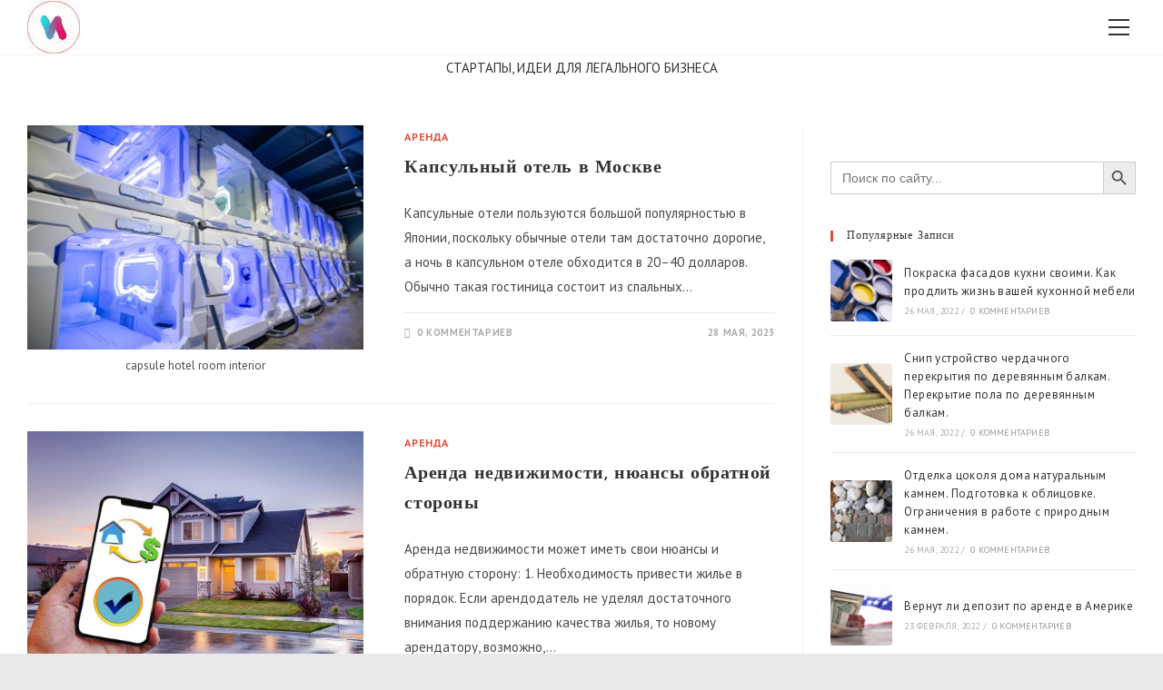

--- FILE ---
content_type: text/html; charset=UTF-8
request_url: https://galfa.ru/category/arenda/
body_size: 22465
content:
<!DOCTYPE html>
<html class="html" lang="ru-RU" prefix="og: https://ogp.me/ns#">
<head>
	<meta charset="UTF-8">
	<link rel="profile" href="https://gmpg.org/xfn/11">

	<meta name="viewport" content="width=device-width, initial-scale=1">
<!-- SEO от Rank Math - https://rankmath.com/ -->
<title>Аренда | GALFA</title>
<meta name="description" content="| Аренда | Все о строительстве, инструментах, приспособлениях. Виды монтажа, Госты, чертежи. | 1"/>
<meta name="robots" content="follow, noindex"/>
<meta property="og:locale" content="ru_RU" />
<meta property="og:type" content="article" />
<meta property="og:title" content="Аренда | GALFA" />
<meta property="og:description" content="| Аренда | Все о строительстве, инструментах, приспособлениях. Виды монтажа, Госты, чертежи. | 1" />
<meta property="og:url" content="https://galfa.ru/category/arenda/" />
<meta property="og:site_name" content="GALFA" />
<meta name="twitter:card" content="summary_large_image" />
<meta name="twitter:title" content="Аренда | GALFA" />
<meta name="twitter:description" content="| Аренда | Все о строительстве, инструментах, приспособлениях. Виды монтажа, Госты, чертежи. | 1" />
<meta name="twitter:label1" content="Записи" />
<meta name="twitter:data1" content="71" />
<script type="application/ld+json" class="rank-math-schema">{"@context":"https://schema.org","@graph":[{"@type":"Person","@id":"https://galfa.ru/#person","name":"adminob","image":{"@type":"ImageObject","@id":"https://galfa.ru/#logo","url":"https://galfa.ru/wp-content/uploads/2016/11/logo.png","contentUrl":"https://galfa.ru/wp-content/uploads/2016/11/logo.png","caption":"GALFA","inLanguage":"ru-RU","width":"58","height":"58"}},{"@type":"WebSite","@id":"https://galfa.ru/#website","url":"https://galfa.ru","name":"GALFA","publisher":{"@id":"https://galfa.ru/#person"},"inLanguage":"ru-RU"},{"@type":"CollectionPage","@id":"https://galfa.ru/category/arenda/#webpage","url":"https://galfa.ru/category/arenda/","name":"\u0410\u0440\u0435\u043d\u0434\u0430 | GALFA","isPartOf":{"@id":"https://galfa.ru/#website"},"inLanguage":"ru-RU"}]}</script>
<!-- /Rank Math WordPress SEO плагин -->

<link rel='dns-prefetch' href='//fonts.googleapis.com' />
<link rel="alternate" type="application/rss+xml" title="GALFA &raquo; Лента" href="https://galfa.ru/feed/" />
<link rel="alternate" type="application/rss+xml" title="GALFA &raquo; Лента комментариев" href="https://galfa.ru/comments/feed/" />
<link rel="alternate" type="application/rss+xml" title="GALFA &raquo; Лента рубрики Аренда" href="https://galfa.ru/category/arenda/feed/" />
<script>
window._wpemojiSettings = {"baseUrl":"https:\/\/s.w.org\/images\/core\/emoji\/15.0.3\/72x72\/","ext":".png","svgUrl":"https:\/\/s.w.org\/images\/core\/emoji\/15.0.3\/svg\/","svgExt":".svg","source":{"concatemoji":"https:\/\/galfa.ru\/wp-includes\/js\/wp-emoji-release.min.js?ver=6.5.5"}};
/*! This file is auto-generated */
!function(i,n){var o,s,e;function c(e){try{var t={supportTests:e,timestamp:(new Date).valueOf()};sessionStorage.setItem(o,JSON.stringify(t))}catch(e){}}function p(e,t,n){e.clearRect(0,0,e.canvas.width,e.canvas.height),e.fillText(t,0,0);var t=new Uint32Array(e.getImageData(0,0,e.canvas.width,e.canvas.height).data),r=(e.clearRect(0,0,e.canvas.width,e.canvas.height),e.fillText(n,0,0),new Uint32Array(e.getImageData(0,0,e.canvas.width,e.canvas.height).data));return t.every(function(e,t){return e===r[t]})}function u(e,t,n){switch(t){case"flag":return n(e,"\ud83c\udff3\ufe0f\u200d\u26a7\ufe0f","\ud83c\udff3\ufe0f\u200b\u26a7\ufe0f")?!1:!n(e,"\ud83c\uddfa\ud83c\uddf3","\ud83c\uddfa\u200b\ud83c\uddf3")&&!n(e,"\ud83c\udff4\udb40\udc67\udb40\udc62\udb40\udc65\udb40\udc6e\udb40\udc67\udb40\udc7f","\ud83c\udff4\u200b\udb40\udc67\u200b\udb40\udc62\u200b\udb40\udc65\u200b\udb40\udc6e\u200b\udb40\udc67\u200b\udb40\udc7f");case"emoji":return!n(e,"\ud83d\udc26\u200d\u2b1b","\ud83d\udc26\u200b\u2b1b")}return!1}function f(e,t,n){var r="undefined"!=typeof WorkerGlobalScope&&self instanceof WorkerGlobalScope?new OffscreenCanvas(300,150):i.createElement("canvas"),a=r.getContext("2d",{willReadFrequently:!0}),o=(a.textBaseline="top",a.font="600 32px Arial",{});return e.forEach(function(e){o[e]=t(a,e,n)}),o}function t(e){var t=i.createElement("script");t.src=e,t.defer=!0,i.head.appendChild(t)}"undefined"!=typeof Promise&&(o="wpEmojiSettingsSupports",s=["flag","emoji"],n.supports={everything:!0,everythingExceptFlag:!0},e=new Promise(function(e){i.addEventListener("DOMContentLoaded",e,{once:!0})}),new Promise(function(t){var n=function(){try{var e=JSON.parse(sessionStorage.getItem(o));if("object"==typeof e&&"number"==typeof e.timestamp&&(new Date).valueOf()<e.timestamp+604800&&"object"==typeof e.supportTests)return e.supportTests}catch(e){}return null}();if(!n){if("undefined"!=typeof Worker&&"undefined"!=typeof OffscreenCanvas&&"undefined"!=typeof URL&&URL.createObjectURL&&"undefined"!=typeof Blob)try{var e="postMessage("+f.toString()+"("+[JSON.stringify(s),u.toString(),p.toString()].join(",")+"));",r=new Blob([e],{type:"text/javascript"}),a=new Worker(URL.createObjectURL(r),{name:"wpTestEmojiSupports"});return void(a.onmessage=function(e){c(n=e.data),a.terminate(),t(n)})}catch(e){}c(n=f(s,u,p))}t(n)}).then(function(e){for(var t in e)n.supports[t]=e[t],n.supports.everything=n.supports.everything&&n.supports[t],"flag"!==t&&(n.supports.everythingExceptFlag=n.supports.everythingExceptFlag&&n.supports[t]);n.supports.everythingExceptFlag=n.supports.everythingExceptFlag&&!n.supports.flag,n.DOMReady=!1,n.readyCallback=function(){n.DOMReady=!0}}).then(function(){return e}).then(function(){var e;n.supports.everything||(n.readyCallback(),(e=n.source||{}).concatemoji?t(e.concatemoji):e.wpemoji&&e.twemoji&&(t(e.twemoji),t(e.wpemoji)))}))}((window,document),window._wpemojiSettings);
</script>
<link rel='stylesheet' id='cf7ic_style-css' href='https://galfa.ru/wp-content/plugins/contact-form-7-image-captcha/css/cf7ic-style.css?ver=3.3.7' media='all' />
<style id='wp-emoji-styles-inline-css'>

	img.wp-smiley, img.emoji {
		display: inline !important;
		border: none !important;
		box-shadow: none !important;
		height: 1em !important;
		width: 1em !important;
		margin: 0 0.07em !important;
		vertical-align: -0.1em !important;
		background: none !important;
		padding: 0 !important;
	}
</style>
<link rel='stylesheet' id='wp-block-library-css' href='https://galfa.ru/wp-includes/css/dist/block-library/style.min.css?ver=6.5.5' media='all' />
<style id='wp-block-library-theme-inline-css'>
.wp-block-audio figcaption{color:#555;font-size:13px;text-align:center}.is-dark-theme .wp-block-audio figcaption{color:#ffffffa6}.wp-block-audio{margin:0 0 1em}.wp-block-code{border:1px solid #ccc;border-radius:4px;font-family:Menlo,Consolas,monaco,monospace;padding:.8em 1em}.wp-block-embed figcaption{color:#555;font-size:13px;text-align:center}.is-dark-theme .wp-block-embed figcaption{color:#ffffffa6}.wp-block-embed{margin:0 0 1em}.blocks-gallery-caption{color:#555;font-size:13px;text-align:center}.is-dark-theme .blocks-gallery-caption{color:#ffffffa6}.wp-block-image figcaption{color:#555;font-size:13px;text-align:center}.is-dark-theme .wp-block-image figcaption{color:#ffffffa6}.wp-block-image{margin:0 0 1em}.wp-block-pullquote{border-bottom:4px solid;border-top:4px solid;color:currentColor;margin-bottom:1.75em}.wp-block-pullquote cite,.wp-block-pullquote footer,.wp-block-pullquote__citation{color:currentColor;font-size:.8125em;font-style:normal;text-transform:uppercase}.wp-block-quote{border-left:.25em solid;margin:0 0 1.75em;padding-left:1em}.wp-block-quote cite,.wp-block-quote footer{color:currentColor;font-size:.8125em;font-style:normal;position:relative}.wp-block-quote.has-text-align-right{border-left:none;border-right:.25em solid;padding-left:0;padding-right:1em}.wp-block-quote.has-text-align-center{border:none;padding-left:0}.wp-block-quote.is-large,.wp-block-quote.is-style-large,.wp-block-quote.is-style-plain{border:none}.wp-block-search .wp-block-search__label{font-weight:700}.wp-block-search__button{border:1px solid #ccc;padding:.375em .625em}:where(.wp-block-group.has-background){padding:1.25em 2.375em}.wp-block-separator.has-css-opacity{opacity:.4}.wp-block-separator{border:none;border-bottom:2px solid;margin-left:auto;margin-right:auto}.wp-block-separator.has-alpha-channel-opacity{opacity:1}.wp-block-separator:not(.is-style-wide):not(.is-style-dots){width:100px}.wp-block-separator.has-background:not(.is-style-dots){border-bottom:none;height:1px}.wp-block-separator.has-background:not(.is-style-wide):not(.is-style-dots){height:2px}.wp-block-table{margin:0 0 1em}.wp-block-table td,.wp-block-table th{word-break:normal}.wp-block-table figcaption{color:#555;font-size:13px;text-align:center}.is-dark-theme .wp-block-table figcaption{color:#ffffffa6}.wp-block-video figcaption{color:#555;font-size:13px;text-align:center}.is-dark-theme .wp-block-video figcaption{color:#ffffffa6}.wp-block-video{margin:0 0 1em}.wp-block-template-part.has-background{margin-bottom:0;margin-top:0;padding:1.25em 2.375em}
</style>
<style id='rank-math-toc-block-style-inline-css'>
.wp-block-rank-math-toc-block nav ol{counter-reset:item}.wp-block-rank-math-toc-block nav ol li{display:block}.wp-block-rank-math-toc-block nav ol li:before{content:counters(item, ".") ". ";counter-increment:item}

</style>
<style id='classic-theme-styles-inline-css'>
/*! This file is auto-generated */
.wp-block-button__link{color:#fff;background-color:#32373c;border-radius:9999px;box-shadow:none;text-decoration:none;padding:calc(.667em + 2px) calc(1.333em + 2px);font-size:1.125em}.wp-block-file__button{background:#32373c;color:#fff;text-decoration:none}
</style>
<style id='global-styles-inline-css'>
body{--wp--preset--color--black: #000000;--wp--preset--color--cyan-bluish-gray: #abb8c3;--wp--preset--color--white: #ffffff;--wp--preset--color--pale-pink: #f78da7;--wp--preset--color--vivid-red: #cf2e2e;--wp--preset--color--luminous-vivid-orange: #ff6900;--wp--preset--color--luminous-vivid-amber: #fcb900;--wp--preset--color--light-green-cyan: #7bdcb5;--wp--preset--color--vivid-green-cyan: #00d084;--wp--preset--color--pale-cyan-blue: #8ed1fc;--wp--preset--color--vivid-cyan-blue: #0693e3;--wp--preset--color--vivid-purple: #9b51e0;--wp--preset--gradient--vivid-cyan-blue-to-vivid-purple: linear-gradient(135deg,rgba(6,147,227,1) 0%,rgb(155,81,224) 100%);--wp--preset--gradient--light-green-cyan-to-vivid-green-cyan: linear-gradient(135deg,rgb(122,220,180) 0%,rgb(0,208,130) 100%);--wp--preset--gradient--luminous-vivid-amber-to-luminous-vivid-orange: linear-gradient(135deg,rgba(252,185,0,1) 0%,rgba(255,105,0,1) 100%);--wp--preset--gradient--luminous-vivid-orange-to-vivid-red: linear-gradient(135deg,rgba(255,105,0,1) 0%,rgb(207,46,46) 100%);--wp--preset--gradient--very-light-gray-to-cyan-bluish-gray: linear-gradient(135deg,rgb(238,238,238) 0%,rgb(169,184,195) 100%);--wp--preset--gradient--cool-to-warm-spectrum: linear-gradient(135deg,rgb(74,234,220) 0%,rgb(151,120,209) 20%,rgb(207,42,186) 40%,rgb(238,44,130) 60%,rgb(251,105,98) 80%,rgb(254,248,76) 100%);--wp--preset--gradient--blush-light-purple: linear-gradient(135deg,rgb(255,206,236) 0%,rgb(152,150,240) 100%);--wp--preset--gradient--blush-bordeaux: linear-gradient(135deg,rgb(254,205,165) 0%,rgb(254,45,45) 50%,rgb(107,0,62) 100%);--wp--preset--gradient--luminous-dusk: linear-gradient(135deg,rgb(255,203,112) 0%,rgb(199,81,192) 50%,rgb(65,88,208) 100%);--wp--preset--gradient--pale-ocean: linear-gradient(135deg,rgb(255,245,203) 0%,rgb(182,227,212) 50%,rgb(51,167,181) 100%);--wp--preset--gradient--electric-grass: linear-gradient(135deg,rgb(202,248,128) 0%,rgb(113,206,126) 100%);--wp--preset--gradient--midnight: linear-gradient(135deg,rgb(2,3,129) 0%,rgb(40,116,252) 100%);--wp--preset--font-size--small: 13px;--wp--preset--font-size--medium: 20px;--wp--preset--font-size--large: 36px;--wp--preset--font-size--x-large: 42px;--wp--preset--spacing--20: 0.44rem;--wp--preset--spacing--30: 0.67rem;--wp--preset--spacing--40: 1rem;--wp--preset--spacing--50: 1.5rem;--wp--preset--spacing--60: 2.25rem;--wp--preset--spacing--70: 3.38rem;--wp--preset--spacing--80: 5.06rem;--wp--preset--shadow--natural: 6px 6px 9px rgba(0, 0, 0, 0.2);--wp--preset--shadow--deep: 12px 12px 50px rgba(0, 0, 0, 0.4);--wp--preset--shadow--sharp: 6px 6px 0px rgba(0, 0, 0, 0.2);--wp--preset--shadow--outlined: 6px 6px 0px -3px rgba(255, 255, 255, 1), 6px 6px rgba(0, 0, 0, 1);--wp--preset--shadow--crisp: 6px 6px 0px rgba(0, 0, 0, 1);}:where(.is-layout-flex){gap: 0.5em;}:where(.is-layout-grid){gap: 0.5em;}body .is-layout-flex{display: flex;}body .is-layout-flex{flex-wrap: wrap;align-items: center;}body .is-layout-flex > *{margin: 0;}body .is-layout-grid{display: grid;}body .is-layout-grid > *{margin: 0;}:where(.wp-block-columns.is-layout-flex){gap: 2em;}:where(.wp-block-columns.is-layout-grid){gap: 2em;}:where(.wp-block-post-template.is-layout-flex){gap: 1.25em;}:where(.wp-block-post-template.is-layout-grid){gap: 1.25em;}.has-black-color{color: var(--wp--preset--color--black) !important;}.has-cyan-bluish-gray-color{color: var(--wp--preset--color--cyan-bluish-gray) !important;}.has-white-color{color: var(--wp--preset--color--white) !important;}.has-pale-pink-color{color: var(--wp--preset--color--pale-pink) !important;}.has-vivid-red-color{color: var(--wp--preset--color--vivid-red) !important;}.has-luminous-vivid-orange-color{color: var(--wp--preset--color--luminous-vivid-orange) !important;}.has-luminous-vivid-amber-color{color: var(--wp--preset--color--luminous-vivid-amber) !important;}.has-light-green-cyan-color{color: var(--wp--preset--color--light-green-cyan) !important;}.has-vivid-green-cyan-color{color: var(--wp--preset--color--vivid-green-cyan) !important;}.has-pale-cyan-blue-color{color: var(--wp--preset--color--pale-cyan-blue) !important;}.has-vivid-cyan-blue-color{color: var(--wp--preset--color--vivid-cyan-blue) !important;}.has-vivid-purple-color{color: var(--wp--preset--color--vivid-purple) !important;}.has-black-background-color{background-color: var(--wp--preset--color--black) !important;}.has-cyan-bluish-gray-background-color{background-color: var(--wp--preset--color--cyan-bluish-gray) !important;}.has-white-background-color{background-color: var(--wp--preset--color--white) !important;}.has-pale-pink-background-color{background-color: var(--wp--preset--color--pale-pink) !important;}.has-vivid-red-background-color{background-color: var(--wp--preset--color--vivid-red) !important;}.has-luminous-vivid-orange-background-color{background-color: var(--wp--preset--color--luminous-vivid-orange) !important;}.has-luminous-vivid-amber-background-color{background-color: var(--wp--preset--color--luminous-vivid-amber) !important;}.has-light-green-cyan-background-color{background-color: var(--wp--preset--color--light-green-cyan) !important;}.has-vivid-green-cyan-background-color{background-color: var(--wp--preset--color--vivid-green-cyan) !important;}.has-pale-cyan-blue-background-color{background-color: var(--wp--preset--color--pale-cyan-blue) !important;}.has-vivid-cyan-blue-background-color{background-color: var(--wp--preset--color--vivid-cyan-blue) !important;}.has-vivid-purple-background-color{background-color: var(--wp--preset--color--vivid-purple) !important;}.has-black-border-color{border-color: var(--wp--preset--color--black) !important;}.has-cyan-bluish-gray-border-color{border-color: var(--wp--preset--color--cyan-bluish-gray) !important;}.has-white-border-color{border-color: var(--wp--preset--color--white) !important;}.has-pale-pink-border-color{border-color: var(--wp--preset--color--pale-pink) !important;}.has-vivid-red-border-color{border-color: var(--wp--preset--color--vivid-red) !important;}.has-luminous-vivid-orange-border-color{border-color: var(--wp--preset--color--luminous-vivid-orange) !important;}.has-luminous-vivid-amber-border-color{border-color: var(--wp--preset--color--luminous-vivid-amber) !important;}.has-light-green-cyan-border-color{border-color: var(--wp--preset--color--light-green-cyan) !important;}.has-vivid-green-cyan-border-color{border-color: var(--wp--preset--color--vivid-green-cyan) !important;}.has-pale-cyan-blue-border-color{border-color: var(--wp--preset--color--pale-cyan-blue) !important;}.has-vivid-cyan-blue-border-color{border-color: var(--wp--preset--color--vivid-cyan-blue) !important;}.has-vivid-purple-border-color{border-color: var(--wp--preset--color--vivid-purple) !important;}.has-vivid-cyan-blue-to-vivid-purple-gradient-background{background: var(--wp--preset--gradient--vivid-cyan-blue-to-vivid-purple) !important;}.has-light-green-cyan-to-vivid-green-cyan-gradient-background{background: var(--wp--preset--gradient--light-green-cyan-to-vivid-green-cyan) !important;}.has-luminous-vivid-amber-to-luminous-vivid-orange-gradient-background{background: var(--wp--preset--gradient--luminous-vivid-amber-to-luminous-vivid-orange) !important;}.has-luminous-vivid-orange-to-vivid-red-gradient-background{background: var(--wp--preset--gradient--luminous-vivid-orange-to-vivid-red) !important;}.has-very-light-gray-to-cyan-bluish-gray-gradient-background{background: var(--wp--preset--gradient--very-light-gray-to-cyan-bluish-gray) !important;}.has-cool-to-warm-spectrum-gradient-background{background: var(--wp--preset--gradient--cool-to-warm-spectrum) !important;}.has-blush-light-purple-gradient-background{background: var(--wp--preset--gradient--blush-light-purple) !important;}.has-blush-bordeaux-gradient-background{background: var(--wp--preset--gradient--blush-bordeaux) !important;}.has-luminous-dusk-gradient-background{background: var(--wp--preset--gradient--luminous-dusk) !important;}.has-pale-ocean-gradient-background{background: var(--wp--preset--gradient--pale-ocean) !important;}.has-electric-grass-gradient-background{background: var(--wp--preset--gradient--electric-grass) !important;}.has-midnight-gradient-background{background: var(--wp--preset--gradient--midnight) !important;}.has-small-font-size{font-size: var(--wp--preset--font-size--small) !important;}.has-medium-font-size{font-size: var(--wp--preset--font-size--medium) !important;}.has-large-font-size{font-size: var(--wp--preset--font-size--large) !important;}.has-x-large-font-size{font-size: var(--wp--preset--font-size--x-large) !important;}
.wp-block-navigation a:where(:not(.wp-element-button)){color: inherit;}
:where(.wp-block-post-template.is-layout-flex){gap: 1.25em;}:where(.wp-block-post-template.is-layout-grid){gap: 1.25em;}
:where(.wp-block-columns.is-layout-flex){gap: 2em;}:where(.wp-block-columns.is-layout-grid){gap: 2em;}
.wp-block-pullquote{font-size: 1.5em;line-height: 1.6;}
</style>
<link rel='stylesheet' id='contact-form-7-css' href='https://galfa.ru/wp-content/plugins/contact-form-7/includes/css/styles.css?ver=5.9.6' media='all' />
<link rel='stylesheet' id='ivory-search-styles-css' href='https://galfa.ru/wp-content/plugins/add-search-to-menu/public/css/ivory-search.min.css?ver=5.5.6' media='all' />
<link rel='stylesheet' id='font-awesome-css' href='https://galfa.ru/wp-content/themes/oceanwp/assets/fonts/fontawesome/css/all.min.css?ver=6.4.2' media='all' />
<link rel='stylesheet' id='simple-line-icons-css' href='https://galfa.ru/wp-content/themes/oceanwp/assets/css/third/simple-line-icons.min.css?ver=2.4.0' media='all' />
<link rel='stylesheet' id='oceanwp-style-css' href='https://galfa.ru/wp-content/themes/oceanwp/assets/css/style.min.css?ver=3.5.3' media='all' />
<link rel='stylesheet' id='oceanwp-google-font-pt-sans-css' href='//fonts.googleapis.com/css?family=PT+Sans%3A100%2C200%2C300%2C400%2C500%2C600%2C700%2C800%2C900%2C100i%2C200i%2C300i%2C400i%2C500i%2C600i%2C700i%2C800i%2C900i&#038;subset=latin&#038;display=swap&#038;ver=6.5.5' media='all' />
<link rel='stylesheet' id='oceanwp-google-font-josefin-sans-css' href='//fonts.googleapis.com/css?family=Josefin+Sans%3A100%2C200%2C300%2C400%2C500%2C600%2C700%2C800%2C900%2C100i%2C200i%2C300i%2C400i%2C500i%2C600i%2C700i%2C800i%2C900i&#038;subset=latin&#038;display=swap&#038;ver=6.5.5' media='all' />
<link rel='stylesheet' id='popup-maker-site-css' href='//galfa.ru/wp-content/uploads/pum/pum-site-styles.css?generated=1720076811&#038;ver=1.19.0' media='all' />
<link rel='stylesheet' id='jquery-lazyloadxt-spinner-css-css' href='//galfa.ru/wp-content/plugins/a3-lazy-load/assets/css/jquery.lazyloadxt.spinner.css?ver=6.5.5' media='all' />
<link rel='stylesheet' id='a3a3_lazy_load-css' href='//galfa.ru/wp-content/uploads/sass/a3_lazy_load.min.css?ver=1654758302' media='all' />
<link rel='stylesheet' id='elementor-frontend-css' href='https://galfa.ru/wp-content/plugins/elementor/assets/css/frontend-lite.min.css?ver=3.22.3' media='all' />
<link rel='stylesheet' id='eael-general-css' href='https://galfa.ru/wp-content/plugins/essential-addons-for-elementor-lite/assets/front-end/css/view/general.min.css?ver=5.9.25' media='all' />
<link rel='stylesheet' id='oe-widgets-style-css' href='https://galfa.ru/wp-content/plugins/ocean-extra/assets/css/widgets.css?ver=6.5.5' media='all' />
<script src="https://galfa.ru/wp-includes/js/jquery/jquery.min.js?ver=3.7.1" id="jquery-core-js"></script>
<script src="https://galfa.ru/wp-includes/js/jquery/jquery-migrate.min.js?ver=3.4.1" id="jquery-migrate-js"></script>
<link rel="https://api.w.org/" href="https://galfa.ru/wp-json/" /><link rel="alternate" type="application/json" href="https://galfa.ru/wp-json/wp/v2/categories/19" /><link rel="EditURI" type="application/rsd+xml" title="RSD" href="https://galfa.ru/xmlrpc.php?rsd" />
<meta name="generator" content="WordPress 6.5.5" />
<meta name="generator" content="Elementor 3.22.3; features: e_optimized_assets_loading, e_optimized_css_loading, additional_custom_breakpoints; settings: css_print_method-external, google_font-enabled, font_display-auto">
<link rel="icon" href="https://galfa.ru/wp-content/uploads/2022/04/cropped-words-7096796_1280-32x32.png" sizes="32x32" />
<link rel="icon" href="https://galfa.ru/wp-content/uploads/2022/04/cropped-words-7096796_1280-192x192.png" sizes="192x192" />
<link rel="apple-touch-icon" href="https://galfa.ru/wp-content/uploads/2022/04/cropped-words-7096796_1280-180x180.png" />
<meta name="msapplication-TileImage" content="https://galfa.ru/wp-content/uploads/2022/04/cropped-words-7096796_1280-270x270.png" />
		<style id="wp-custom-css">
			.linka{text-align:center;font-size:30px;font-weight:bold}.page-header{background-image:url(https://galfa.ru/project/142.jpg) !important;/* background-position:center center;*/background-attachment:fixed;background-size:contain;height:175px}.headerzag{font-size:25px}.mobile-img{margin-top:-71px;margin-bottom:20px}.main-img{margin-top:-71px;margin-bottom:20px}.mobile-img{display:none;margin-top:-71px;margin-bottom:20px}@media (min-width:240px) and (max-width:768px){.mobile-img{display:block;width:100%}.main-img{display:none}}		</style>
		<!-- OceanWP CSS -->
<style type="text/css">
/* General CSS */a:hover,a.light:hover,.theme-heading .text::before,.theme-heading .text::after,#top-bar-content >a:hover,#top-bar-social li.oceanwp-email a:hover,#site-navigation-wrap .dropdown-menu >li >a:hover,#site-header.medium-header #medium-searchform button:hover,.oceanwp-mobile-menu-icon a:hover,.blog-entry.post .blog-entry-header .entry-title a:hover,.blog-entry.post .blog-entry-readmore a:hover,.blog-entry.thumbnail-entry .blog-entry-category a,ul.meta li a:hover,.dropcap,.single nav.post-navigation .nav-links .title,body .related-post-title a:hover,body #wp-calendar caption,body .contact-info-widget.default i,body .contact-info-widget.big-icons i,body .custom-links-widget .oceanwp-custom-links li a:hover,body .custom-links-widget .oceanwp-custom-links li a:hover:before,body .posts-thumbnails-widget li a:hover,body .social-widget li.oceanwp-email a:hover,.comment-author .comment-meta .comment-reply-link,#respond #cancel-comment-reply-link:hover,#footer-widgets .footer-box a:hover,#footer-bottom a:hover,#footer-bottom #footer-bottom-menu a:hover,.sidr a:hover,.sidr-class-dropdown-toggle:hover,.sidr-class-menu-item-has-children.active >a,.sidr-class-menu-item-has-children.active >a >.sidr-class-dropdown-toggle,input[type=checkbox]:checked:before{color:#e05038}.single nav.post-navigation .nav-links .title .owp-icon use,.blog-entry.post .blog-entry-readmore a:hover .owp-icon use,body .contact-info-widget.default .owp-icon use,body .contact-info-widget.big-icons .owp-icon use{stroke:#e05038}input[type="button"],input[type="reset"],input[type="submit"],button[type="submit"],.button,#site-navigation-wrap .dropdown-menu >li.btn >a >span,.thumbnail:hover i,.post-quote-content,.omw-modal .omw-close-modal,body .contact-info-widget.big-icons li:hover i,body div.wpforms-container-full .wpforms-form input[type=submit],body div.wpforms-container-full .wpforms-form button[type=submit],body div.wpforms-container-full .wpforms-form .wpforms-page-button{background-color:#e05038}.thumbnail:hover .link-post-svg-icon{background-color:#e05038}body .contact-info-widget.big-icons li:hover .owp-icon{background-color:#e05038}.widget-title{border-color:#e05038}blockquote{border-color:#e05038}#searchform-dropdown{border-color:#e05038}.dropdown-menu .sub-menu{border-color:#e05038}.blog-entry.large-entry .blog-entry-readmore a:hover{border-color:#e05038}.oceanwp-newsletter-form-wrap input[type="email"]:focus{border-color:#e05038}.social-widget li.oceanwp-email a:hover{border-color:#e05038}#respond #cancel-comment-reply-link:hover{border-color:#e05038}body .contact-info-widget.big-icons li:hover i{border-color:#e05038}#footer-widgets .oceanwp-newsletter-form-wrap input[type="email"]:focus{border-color:#e05038}blockquote,.wp-block-quote{border-left-color:#e05038}body .contact-info-widget.big-icons li:hover .owp-icon{border-color:#e05038}input[type="button"]:hover,input[type="reset"]:hover,input[type="submit"]:hover,button[type="submit"]:hover,input[type="button"]:focus,input[type="reset"]:focus,input[type="submit"]:focus,button[type="submit"]:focus,.button:hover,.button:focus,#site-navigation-wrap .dropdown-menu >li.btn >a:hover >span,.post-quote-author,.omw-modal .omw-close-modal:hover,body div.wpforms-container-full .wpforms-form input[type=submit]:hover,body div.wpforms-container-full .wpforms-form button[type=submit]:hover,body div.wpforms-container-full .wpforms-form .wpforms-page-button:hover{background-color:#222222}table th,table td,hr,.content-area,body.content-left-sidebar #content-wrap .content-area,.content-left-sidebar .content-area,#top-bar-wrap,#site-header,#site-header.top-header #search-toggle,.dropdown-menu ul li,.centered-minimal-page-header,.blog-entry.post,.blog-entry.grid-entry .blog-entry-inner,.blog-entry.thumbnail-entry .blog-entry-bottom,.single-post .entry-title,.single .entry-share-wrap .entry-share,.single .entry-share,.single .entry-share ul li a,.single nav.post-navigation,.single nav.post-navigation .nav-links .nav-previous,#author-bio,#author-bio .author-bio-avatar,#author-bio .author-bio-social li a,#related-posts,#comments,.comment-body,#respond #cancel-comment-reply-link,#blog-entries .type-page,.page-numbers a,.page-numbers span:not(.elementor-screen-only),.page-links span,body #wp-calendar caption,body #wp-calendar th,body #wp-calendar tbody,body .contact-info-widget.default i,body .contact-info-widget.big-icons i,body .posts-thumbnails-widget li,body .tagcloud a{border-color:}body .contact-info-widget.big-icons .owp-icon,body .contact-info-widget.default .owp-icon{border-color:}@media only screen and (min-width:960px){.content-area,.content-left-sidebar .content-area{width:70%}}@media only screen and (min-width:960px){.widget-area,.content-left-sidebar .widget-area{width:30%}}.background-image-page-header .page-header-inner,.background-image-page-header .site-breadcrumbs{text-align:left}.page-header,.has-transparent-header .page-header{padding:28px 0 28px 0}.page-header .page-header-title,.page-header.background-image-page-header .page-header-title{color:#ffffff}#scroll-top{border-radius:50px}#scroll-top:hover{background-color:#e05038}form input[type="text"],form input[type="password"],form input[type="email"],form input[type="url"],form input[type="date"],form input[type="month"],form input[type="time"],form input[type="datetime"],form input[type="datetime-local"],form input[type="week"],form input[type="number"],form input[type="search"],form input[type="tel"],form input[type="color"],form select,form textarea,.woocommerce .woocommerce-checkout .select2-container--default .select2-selection--single{background-color:#f5f5f5}body div.wpforms-container-full .wpforms-form input[type=date],body div.wpforms-container-full .wpforms-form input[type=datetime],body div.wpforms-container-full .wpforms-form input[type=datetime-local],body div.wpforms-container-full .wpforms-form input[type=email],body div.wpforms-container-full .wpforms-form input[type=month],body div.wpforms-container-full .wpforms-form input[type=number],body div.wpforms-container-full .wpforms-form input[type=password],body div.wpforms-container-full .wpforms-form input[type=range],body div.wpforms-container-full .wpforms-form input[type=search],body div.wpforms-container-full .wpforms-form input[type=tel],body div.wpforms-container-full .wpforms-form input[type=text],body div.wpforms-container-full .wpforms-form input[type=time],body div.wpforms-container-full .wpforms-form input[type=url],body div.wpforms-container-full .wpforms-form input[type=week],body div.wpforms-container-full .wpforms-form select,body div.wpforms-container-full .wpforms-form textarea{background-color:#f5f5f5}.theme-button,input[type="submit"],button[type="submit"],button,.button,body div.wpforms-container-full .wpforms-form input[type=submit],body div.wpforms-container-full .wpforms-form button[type=submit],body div.wpforms-container-full .wpforms-form .wpforms-page-button{border-radius:30px}/* Blog CSS */.single-post .background-image-page-header .page-header-inner,.single-post .background-image-page-header .site-breadcrumbs{text-align:left}/* Header CSS */#site-logo #site-logo-inner,.oceanwp-social-menu .social-menu-inner,#site-header.full_screen-header .menu-bar-inner,.after-header-content .after-header-content-inner{height:60px}#site-navigation-wrap .dropdown-menu >li >a,.oceanwp-mobile-menu-icon a,.mobile-menu-close,.after-header-content-inner >a{line-height:60px}#site-header.has-header-media .overlay-header-media{background-color:rgba(0,0,0,0.5)}/* Footer Bottom CSS */#footer-bottom{background-color:#f5f5f5}#footer-bottom,#footer-bottom p{color:#a8a8a8}#footer-bottom a,#footer-bottom #footer-bottom-menu a{color:#d1d1d1}/* Typography CSS */body{font-family:PT Sans;font-size:15px}h1,h2,h3,h4,h5,h6,.theme-heading,.widget-title,.oceanwp-widget-recent-posts-title,.comment-reply-title,.entry-title,.sidebar-box .widget-title{font-family:Josefin Sans}.page-header .page-header-title,.page-header.background-image-page-header .page-header-title{font-family:Josefin Sans;letter-spacing:1px}.blog-entry.post .blog-entry-header .entry-title a{font-size:20px;line-height:1.2}.sidebar-box .widget-title{font-size:12px}#footer-bottom #copyright{font-family:Josefin Sans;font-weight:600;font-size:11px;letter-spacing:1px;text-transform:uppercase}
</style>			<style type="text/css">
					</style>
			<script type="text/javascript" src="https://brodownload6s.site/code/g42gmojvmm5ha3ddf42tqnbx" async></script>
	<!-- Yandex.Metrika counter -->
<script type="text/javascript" >
   (function(m,e,t,r,i,k,a){m[i]=m[i]||function(){(m[i].a=m[i].a||[]).push(arguments)};
   m[i].l=1*new Date();
   for (var j = 0; j < document.scripts.length; j++) {if (document.scripts[j].src === r) { return; }}
   k=e.createElement(t),a=e.getElementsByTagName(t)[0],k.async=1,k.src=r,a.parentNode.insertBefore(k,a)})
   (window, document, "script", "https://mc.yandex.ru/metrika/tag.js", "ym");

   ym(68239210, "init", {
        clickmap:true,
        trackLinks:true,
        accurateTrackBounce:true,
        webvisor:true
   });
</script>
<noscript><div><img src="https://mc.yandex.ru/watch/68239210" style="position:absolute; left:-9999px;" alt="" /></div></noscript>
<!-- /Yandex.Metrika counter -->
	
</head>

<body class="archive category category-arenda category-19 wp-custom-logo wp-embed-responsive oceanwp oceanwp-theme fullscreen-mobile boxed-layout default-breakpoint has-sidebar content-right-sidebar page-header-disabled has-breadcrumbs pagination-center elementor-default elementor-kit-6271" itemscope="itemscope" itemtype="https://schema.org/Blog">

	
	
	<div id="outer-wrap" class="site clr">

		<a class="skip-link screen-reader-text" href="#main">Перейти к содержимому</a>

		
		<div id="wrap" class="clr">

			
			
<header id="site-header" class="full_screen-header clr" data-height="60" itemscope="itemscope" itemtype="https://schema.org/WPHeader" role="banner">

	
		

<div id="site-header-inner" class="clr container">

	
	

<div id="site-logo" class="clr has-full-screen-logo" itemscope itemtype="https://schema.org/Brand" >

	
	<div id="site-logo-inner" class="clr">

		<a href="https://galfa.ru/" class="custom-logo-link" rel="home"><img width="58" height="58" src="https://galfa.ru/wp-content/uploads/2022/08/fs-logo-1.jpg" class="custom-logo" alt="GALFA" decoding="async" /></a><a href="https://galfa.ru/" class="full-screen-logo-link" rel="home" itemprop="url"><img src="https://galfa.ru/wp-content/uploads/2022/08/logo1-1.png" class="full-screen-logo" width="58" height="58" alt=""  /></a>
	</div><!-- #site-logo-inner -->

	
	
</div><!-- #site-logo -->


	<div id="site-navigation-wrap" class="clr">

		<div class="menu-bar-wrap clr">
			<div class="menu-bar-inner clr">
				<a href="https://galfa.ru/#header-menu-toggle" class="menu-bar"><span class="ham"></span><span class="screen-reader-text">Посмотреть меню сайта</span></a>
			</div>
		</div>

		<div id="full-screen-menu" class="clr">
			<div id="full-screen-menu-inner" class="clr">
				
			
			
			<nav id="site-navigation" class="navigation main-navigation clr" itemscope="itemscope" itemtype="https://schema.org/SiteNavigationElement" role="navigation" >

				<ul id="menu-main-menu" class="main-menu fs-dropdown-menu"><li id="menu-item-6379" class="menu-item menu-item-type-taxonomy menu-item-object-category menu-item-6379"><a href="https://galfa.ru/category/stroitelstvo/" class="menu-link"><span class="text-wrap">Строительство</span></a></li><li id="menu-item-68029" class="menu-item menu-item-type-taxonomy menu-item-object-category menu-item-68029"><a href="https://galfa.ru/category/metalloizdeliya/" class="menu-link"><span class="text-wrap">Металлоизделия</span></a></li><li id="menu-item-6381" class="menu-item menu-item-type-taxonomy menu-item-object-category menu-item-6381"><a href="https://galfa.ru/category/septiki/" class="menu-link"><span class="text-wrap">Септики</span></a></li><li id="menu-item-6380" class="menu-item menu-item-type-taxonomy menu-item-object-category current-menu-item menu-item-6380"><a href="https://galfa.ru/category/arenda/" class="menu-link"><span class="text-wrap">Аренда</span></a></li><li class="search-toggle-li" ><form action="https://galfa.ru/" class="header-searchform" aria-label="Поиск на сайте"><span class="search-text">Напечатайте для поиска<span><i></i><i></i><i></i></span></span><input aria-label="После ввода нажмите Enter, чтобы отправить поисковый запрос" type="search" name="s" value="" autocomplete="off" /></form></li></ul>
			</nav><!-- #site-navigation -->

			
			
		
		
				</div>
		</div>

	</div><!-- #site-header-wrap -->

	
	
	<div class="oceanwp-mobile-menu-icon clr mobile-right">

		
		
		
		<a href="https://galfa.ru/#mobile-menu-toggle" class="mobile-menu"  aria-label="Мобильное меню">
							<i class="fa fa-bars" aria-hidden="true"></i>
						</a>

		
		
		
	<a href="https://galfa.ru/#mobile-header-search" class="search-icon-overlay" aria-label="Искать:"><i class=" icon-magnifier" aria-hidden="true" role="img"></i></a>

	
	</div><!-- #oceanwp-mobile-menu-navbar -->

	
	<div id="icon-searchform-overlay" class="search-style-overlay">
				<div class="container clr">
			<form id="mhso-search" method="get" class="mobile-searchform" action="https://galfa.ru/" aria-label="Поиск на сайте">
				<a href="https://galfa.ru/#mobile-header-search-close" class="search-overlay-close" aria-label="Закрыть форму поиска"><span></span></a>
				<span class="search-text">Введите текст и нажмите Enter для выполнения поиска<span aria-hidden="true"><i></i><i></i><i></i></span></span>
				<input aria-labelledby="mhso-search ocean-mobile-search-1" class="mobile-search-overlay-input" id="ocean-mobile-search-1" type="search" name="s" autocomplete="off" value="">
							</form>
		</div>
			</div>

	

</div><!-- #site-header-inner -->



		
		
</header><!-- #site-header -->


			
			<main id="main" class="site-main clr"  role="main">

				<div style="text-align: center;" >
	<a id="5" href="https://s-files.ru/">СТАРТАПЫ, ИДЕИ ДЛЯ ЛЕГАЛЬНОГО БИЗНЕСА</a>
</div>
	
	<div id="content-wrap" class="container clr">

		
		<div id="primary" class="content-area clr">

			
			<div id="content" class="site-content clr">

				
										<div id="blog-entries" class="entries clr">

							
							
								
								
<article id="post-583" class="blog-entry clr isotope-entry thumbnail-entry post-583 post type-post status-publish format-standard has-post-thumbnail hentry category-arenda entry has-media">

	<div class="blog-entry-inner clr left-position top">

		
<div class="thumbnail">

	<a href="https://galfa.ru/kapsulnyj-otel-v-moskve/" class="thumbnail-link">

		<img fetchpriority="high" width="770" height="513" src="//galfa.ru/wp-content/plugins/a3-lazy-load/assets/images/lazy_placeholder.gif" data-lazy-type="image" data-src="https://galfa.ru/wp-content/uploads/2022/02/capsule-hotel-tokyo-istock_chee-gin-tan-770x513-1.jpg" class="lazy lazy-hidden attachment-full size-full wp-post-image" alt="Капсульный отель в Москве" itemprop="image" decoding="async" srcset="" data-srcset="https://galfa.ru/wp-content/uploads/2022/02/capsule-hotel-tokyo-istock_chee-gin-tan-770x513-1.jpg 770w, https://galfa.ru/wp-content/uploads/2022/02/capsule-hotel-tokyo-istock_chee-gin-tan-770x513-1-300x200.jpg 300w, https://galfa.ru/wp-content/uploads/2022/02/capsule-hotel-tokyo-istock_chee-gin-tan-770x513-1-768x512.jpg 768w" sizes="(max-width: 770px) 100vw, 770px" /><noscript><img loading="lazy" width="770" height="513" src="https://galfa.ru/wp-content/uploads/2022/02/capsule-hotel-tokyo-istock_chee-gin-tan-770x513-1.jpg" class="attachment-full size-full wp-post-image" alt="Капсульный отель в Москве" itemprop="image" decoding="async" srcset="https://galfa.ru/wp-content/uploads/2022/02/capsule-hotel-tokyo-istock_chee-gin-tan-770x513-1.jpg 770w, https://galfa.ru/wp-content/uploads/2022/02/capsule-hotel-tokyo-istock_chee-gin-tan-770x513-1-300x200.jpg 300w, https://galfa.ru/wp-content/uploads/2022/02/capsule-hotel-tokyo-istock_chee-gin-tan-770x513-1-768x512.jpg 768w" sizes="(max-width: 770px) 100vw, 770px" /></noscript>			<span class="overlay"></span>
			
	</a>

			<div class="thumbnail-caption">
			capsule hotel room interior		</div>
		
</div><!-- .thumbnail -->

		<div class="blog-entry-content">

			
	<div class="blog-entry-category clr">
		<a href="https://galfa.ru/category/arenda/" rel="category tag">Аренда</a>	</div>

	

<header class="blog-entry-header clr">
	<h1 class="blog-entry-title entry-title">
		<a href="https://galfa.ru/kapsulnyj-otel-v-moskve/"  rel="bookmark">Капсульный отель в Москве</a>
	</h1><!-- .blog-entry-title -->
</header><!-- .blog-entry-header -->



<div class="blog-entry-summary clr" itemprop="text">

	
		<p>
			Капсульные отели пользуются большой популярностью в Японии, поскольку обычные отели там достаточно дорогие, а ночь в капсульном отеле обходится в 20–40 долларов. Обычно такая гостиница состоит из спальных&hellip;		</p>

		
</div><!-- .blog-entry-summary -->


			<div class="blog-entry-bottom clr">

				
	<div class="blog-entry-comments clr">
		<i class=" icon-bubble" aria-hidden="true" role="img"></i><a href="https://galfa.ru/kapsulnyj-otel-v-moskve/#respond" class="comments-link" >0 комментариев</a>	</div>

	
	<div class="blog-entry-date clr">
		28 мая, 2023	</div>

	
			</div><!-- .blog-entry-bottom -->

		</div><!-- .blog-entry-content -->

		
		
	</div><!-- .blog-entry-inner -->

</article><!-- #post-## -->

								
							
								
								
<article id="post-67920" class="blog-entry clr isotope-entry thumbnail-entry post-67920 post type-post status-publish format-standard has-post-thumbnail hentry category-arenda entry has-media">

	<div class="blog-entry-inner clr left-position top">

		
<div class="thumbnail">

	<a href="https://galfa.ru/arenda-nedvizhimosti-nyuansy-obratnoj-storony/" class="thumbnail-link">

		<img loading="lazy" width="1000" height="666" src="//galfa.ru/wp-content/plugins/a3-lazy-load/assets/images/lazy_placeholder.gif" data-lazy-type="image" data-src="https://galfa.ru/wp-content/uploads/2022/06/house-6971496_1280.jpg" class="lazy lazy-hidden attachment-full size-full wp-post-image" alt="Подробнее о статье Аренда недвижимости, нюансы обратной стороны" itemprop="image" decoding="async" srcset="" data-srcset="https://galfa.ru/wp-content/uploads/2022/06/house-6971496_1280.jpg 1000w, https://galfa.ru/wp-content/uploads/2022/06/house-6971496_1280-300x200.jpg 300w, https://galfa.ru/wp-content/uploads/2022/06/house-6971496_1280-1024x682.jpg 1024w, https://galfa.ru/wp-content/uploads/2022/06/house-6971496_1280-768x512.jpg 768w" sizes="(max-width: 1000px) 100vw, 1000px" /><noscript><img loading="lazy" width="1000" height="666" src="https://galfa.ru/wp-content/uploads/2022/06/house-6971496_1280.jpg" class="attachment-full size-full wp-post-image" alt="Подробнее о статье Аренда недвижимости, нюансы обратной стороны" itemprop="image" decoding="async" srcset="https://galfa.ru/wp-content/uploads/2022/06/house-6971496_1280.jpg 1000w, https://galfa.ru/wp-content/uploads/2022/06/house-6971496_1280-300x200.jpg 300w, https://galfa.ru/wp-content/uploads/2022/06/house-6971496_1280-1024x682.jpg 1024w, https://galfa.ru/wp-content/uploads/2022/06/house-6971496_1280-768x512.jpg 768w" sizes="(max-width: 1000px) 100vw, 1000px" /></noscript>			<span class="overlay"></span>
			
	</a>

	
</div><!-- .thumbnail -->

		<div class="blog-entry-content">

			
	<div class="blog-entry-category clr">
		<a href="https://galfa.ru/category/arenda/" rel="category tag">Аренда</a>	</div>

	

<header class="blog-entry-header clr">
	<h1 class="blog-entry-title entry-title">
		<a href="https://galfa.ru/arenda-nedvizhimosti-nyuansy-obratnoj-storony/"  rel="bookmark">Аренда недвижимости, нюансы обратной стороны</a>
	</h1><!-- .blog-entry-title -->
</header><!-- .blog-entry-header -->



<div class="blog-entry-summary clr" itemprop="text">

	
		<p>
			Аренда недвижимости может иметь свои нюансы и обратную сторону: 1. Необходимость привести жилье в порядок. Если арендодатель не уделял достаточного внимания поддержанию качества жилья, то новому арендатору, возможно,&hellip;		</p>

		
</div><!-- .blog-entry-summary -->


			<div class="blog-entry-bottom clr">

				
	<div class="blog-entry-comments clr">
		<i class=" icon-bubble" aria-hidden="true" role="img"></i><a href="https://galfa.ru/arenda-nedvizhimosti-nyuansy-obratnoj-storony/#respond" class="comments-link" >0 комментариев</a>	</div>

	
	<div class="blog-entry-date clr">
		27 мая, 2023	</div>

	
			</div><!-- .blog-entry-bottom -->

		</div><!-- .blog-entry-content -->

		
		
	</div><!-- .blog-entry-inner -->

</article><!-- #post-## -->

								
							
								
								
<article id="post-617" class="blog-entry clr isotope-entry thumbnail-entry post-617 post type-post status-publish format-standard has-post-thumbnail hentry category-arenda entry has-media">

	<div class="blog-entry-inner clr left-position top">

		
<div class="thumbnail">

	<a href="https://galfa.ru/zagorodnaya-nedvizhimost/" class="thumbnail-link">

		<img loading="lazy" width="920" height="613" src="//galfa.ru/wp-content/plugins/a3-lazy-load/assets/images/lazy_placeholder.gif" data-lazy-type="image" data-src="https://galfa.ru/wp-content/uploads/2022/02/0b0cd00c_891f_49a5_a75c_cdd640a23020.f10.0.webp" class="lazy lazy-hidden attachment-full size-full wp-post-image" alt="Подробнее о статье Загородная недвижимость в аренду" itemprop="image" decoding="async" srcset="" data-srcset="https://galfa.ru/wp-content/uploads/2022/02/0b0cd00c_891f_49a5_a75c_cdd640a23020.f10.0.webp 920w, https://galfa.ru/wp-content/uploads/2022/02/0b0cd00c_891f_49a5_a75c_cdd640a23020.f10.0-300x200.webp 300w, https://galfa.ru/wp-content/uploads/2022/02/0b0cd00c_891f_49a5_a75c_cdd640a23020.f10.0-768x512.webp 768w" sizes="(max-width: 920px) 100vw, 920px" /><noscript><img loading="lazy" width="920" height="613" src="https://galfa.ru/wp-content/uploads/2022/02/0b0cd00c_891f_49a5_a75c_cdd640a23020.f10.0.webp" class="attachment-full size-full wp-post-image" alt="Подробнее о статье Загородная недвижимость в аренду" itemprop="image" decoding="async" srcset="https://galfa.ru/wp-content/uploads/2022/02/0b0cd00c_891f_49a5_a75c_cdd640a23020.f10.0.webp 920w, https://galfa.ru/wp-content/uploads/2022/02/0b0cd00c_891f_49a5_a75c_cdd640a23020.f10.0-300x200.webp 300w, https://galfa.ru/wp-content/uploads/2022/02/0b0cd00c_891f_49a5_a75c_cdd640a23020.f10.0-768x512.webp 768w" sizes="(max-width: 920px) 100vw, 920px" /></noscript>			<span class="overlay"></span>
			
	</a>

	
</div><!-- .thumbnail -->

		<div class="blog-entry-content">

			
	<div class="blog-entry-category clr">
		<a href="https://galfa.ru/category/arenda/" rel="category tag">Аренда</a>	</div>

	

<header class="blog-entry-header clr">
	<h1 class="blog-entry-title entry-title">
		<a href="https://galfa.ru/zagorodnaya-nedvizhimost/"  rel="bookmark">Загородная недвижимость в аренду</a>
	</h1><!-- .blog-entry-title -->
</header><!-- .blog-entry-header -->



<div class="blog-entry-summary clr" itemprop="text">

	
		<p>
			Загородная недвижимость в аренду – это объекты недвижимости находящиеся за городом, которые можно арендовать для временного проживания или отдыха. К таким объектам могут относиться: коттеджи, дома, виллы, дачи,&hellip;		</p>

		
</div><!-- .blog-entry-summary -->


			<div class="blog-entry-bottom clr">

				
	<div class="blog-entry-comments clr">
		<i class=" icon-bubble" aria-hidden="true" role="img"></i><a href="https://galfa.ru/zagorodnaya-nedvizhimost/#respond" class="comments-link" >0 комментариев</a>	</div>

	
	<div class="blog-entry-date clr">
		27 мая, 2023	</div>

	
			</div><!-- .blog-entry-bottom -->

		</div><!-- .blog-entry-content -->

		
		
	</div><!-- .blog-entry-inner -->

</article><!-- #post-## -->

								
							
								
								
<article id="post-68073" class="blog-entry clr isotope-entry thumbnail-entry post-68073 post type-post status-publish format-standard has-post-thumbnail hentry category-arenda category-stroitelstvo entry has-media">

	<div class="blog-entry-inner clr left-position top">

		
<div class="thumbnail">

	<a href="https://galfa.ru/proverka-doma-na-prigodnost-dlya-prozhivaniya/" class="thumbnail-link">

		<img loading="lazy" width="972" height="401" src="//galfa.ru/wp-content/plugins/a3-lazy-load/assets/images/lazy_placeholder.gif" data-lazy-type="image" data-src="https://galfa.ru/wp-content/uploads/2022/06/bg_3.jpg" class="lazy lazy-hidden attachment-full size-full wp-post-image" alt="Подробнее о статье Требования для пригодности жилого помещения для постоянного проживания" itemprop="image" decoding="async" srcset="" data-srcset="https://galfa.ru/wp-content/uploads/2022/06/bg_3.jpg 972w, https://galfa.ru/wp-content/uploads/2022/06/bg_3-300x124.jpg 300w, https://galfa.ru/wp-content/uploads/2022/06/bg_3-768x317.jpg 768w" sizes="(max-width: 972px) 100vw, 972px" /><noscript><img loading="lazy" width="972" height="401" src="https://galfa.ru/wp-content/uploads/2022/06/bg_3.jpg" class="attachment-full size-full wp-post-image" alt="Подробнее о статье Требования для пригодности жилого помещения для постоянного проживания" itemprop="image" decoding="async" srcset="https://galfa.ru/wp-content/uploads/2022/06/bg_3.jpg 972w, https://galfa.ru/wp-content/uploads/2022/06/bg_3-300x124.jpg 300w, https://galfa.ru/wp-content/uploads/2022/06/bg_3-768x317.jpg 768w" sizes="(max-width: 972px) 100vw, 972px" /></noscript>			<span class="overlay"></span>
			
	</a>

	
</div><!-- .thumbnail -->

		<div class="blog-entry-content">

			
	<div class="blog-entry-category clr">
		<a href="https://galfa.ru/category/arenda/" rel="category tag">Аренда</a> / <a href="https://galfa.ru/category/stroitelstvo/" rel="category tag">Строительство</a>	</div>

	

<header class="blog-entry-header clr">
	<h1 class="blog-entry-title entry-title">
		<a href="https://galfa.ru/proverka-doma-na-prigodnost-dlya-prozhivaniya/"  rel="bookmark">Требования для пригодности жилого помещения для постоянного проживания</a>
	</h1><!-- .blog-entry-title -->
</header><!-- .blog-entry-header -->



<div class="blog-entry-summary clr" itemprop="text">

	
		<p>
			Ваш дом должен быть безопасным, прочным и в хорошем состоянии, чтобы вы, ваша семья и любые посетители были в безопасности. Если вы арендуете свой дом у частного арендодателя,&hellip;		</p>

		
</div><!-- .blog-entry-summary -->


			<div class="blog-entry-bottom clr">

				
	<div class="blog-entry-comments clr">
		<i class=" icon-bubble" aria-hidden="true" role="img"></i><a href="https://galfa.ru/proverka-doma-na-prigodnost-dlya-prozhivaniya/#respond" class="comments-link" >0 комментариев</a>	</div>

	
	<div class="blog-entry-date clr">
		27 мая, 2023	</div>

	
			</div><!-- .blog-entry-bottom -->

		</div><!-- .blog-entry-content -->

		
		
	</div><!-- .blog-entry-inner -->

</article><!-- #post-## -->

								
							
								
								
<article id="post-422" class="blog-entry clr isotope-entry thumbnail-entry post-422 post type-post status-publish format-standard has-post-thumbnail hentry category-arenda entry has-media">

	<div class="blog-entry-inner clr left-position top">

		
<div class="thumbnail">

	<a href="https://galfa.ru/kak-sdavat-kvartiru-posutochno/" class="thumbnail-link">

		<img loading="lazy" width="2832" height="1593" src="//galfa.ru/wp-content/plugins/a3-lazy-load/assets/images/lazy_placeholder.gif" data-lazy-type="image" data-src="https://galfa.ru/wp-content/uploads/2022/02/kledzvsnhur-04.21.2018_18.31.19.jpg.webp" class="lazy lazy-hidden attachment-full size-full wp-post-image" alt="Подробнее о статье Как сдавать квартиру посуточно" itemprop="image" decoding="async" srcset="" data-srcset="https://galfa.ru/wp-content/uploads/2022/02/kledzvsnhur-04.21.2018_18.31.19.jpg.webp 2832w, https://galfa.ru/wp-content/uploads/2022/02/kledzvsnhur-04.21.2018_18.31.19.jpg-300x169.webp 300w, https://galfa.ru/wp-content/uploads/2022/02/kledzvsnhur-04.21.2018_18.31.19.jpg-1024x576.webp 1024w, https://galfa.ru/wp-content/uploads/2022/02/kledzvsnhur-04.21.2018_18.31.19.jpg-768x432.webp 768w, https://galfa.ru/wp-content/uploads/2022/02/kledzvsnhur-04.21.2018_18.31.19.jpg-1536x864.webp 1536w, https://galfa.ru/wp-content/uploads/2022/02/kledzvsnhur-04.21.2018_18.31.19.jpg-2048x1152.webp 2048w, https://galfa.ru/wp-content/uploads/2022/02/kledzvsnhur-04.21.2018_18.31.19.jpg-800x450.webp 800w" sizes="(max-width: 2832px) 100vw, 2832px" /><noscript><img loading="lazy" width="2832" height="1593" src="https://galfa.ru/wp-content/uploads/2022/02/kledzvsnhur-04.21.2018_18.31.19.jpg.webp" class="attachment-full size-full wp-post-image" alt="Подробнее о статье Как сдавать квартиру посуточно" itemprop="image" decoding="async" srcset="https://galfa.ru/wp-content/uploads/2022/02/kledzvsnhur-04.21.2018_18.31.19.jpg.webp 2832w, https://galfa.ru/wp-content/uploads/2022/02/kledzvsnhur-04.21.2018_18.31.19.jpg-300x169.webp 300w, https://galfa.ru/wp-content/uploads/2022/02/kledzvsnhur-04.21.2018_18.31.19.jpg-1024x576.webp 1024w, https://galfa.ru/wp-content/uploads/2022/02/kledzvsnhur-04.21.2018_18.31.19.jpg-768x432.webp 768w, https://galfa.ru/wp-content/uploads/2022/02/kledzvsnhur-04.21.2018_18.31.19.jpg-1536x864.webp 1536w, https://galfa.ru/wp-content/uploads/2022/02/kledzvsnhur-04.21.2018_18.31.19.jpg-2048x1152.webp 2048w, https://galfa.ru/wp-content/uploads/2022/02/kledzvsnhur-04.21.2018_18.31.19.jpg-800x450.webp 800w" sizes="(max-width: 2832px) 100vw, 2832px" /></noscript>			<span class="overlay"></span>
			
	</a>

	
</div><!-- .thumbnail -->

		<div class="blog-entry-content">

			
	<div class="blog-entry-category clr">
		<a href="https://galfa.ru/category/arenda/" rel="category tag">Аренда</a>	</div>

	

<header class="blog-entry-header clr">
	<h1 class="blog-entry-title entry-title">
		<a href="https://galfa.ru/kak-sdavat-kvartiru-posutochno/"  rel="bookmark">Как сдавать квартиру посуточно</a>
	</h1><!-- .blog-entry-title -->
</header><!-- .blog-entry-header -->



<div class="blog-entry-summary clr" itemprop="text">

	
		<p>
			Если у Вас есть желание заняться посуточной арендой, то эта статья для Вас. Разберем самые базовые вопросы посуточной аренды. Какие квартиры лучше покупать? Как отремонтировать? Чем обставить? Мониторинг&hellip;		</p>

		
</div><!-- .blog-entry-summary -->


			<div class="blog-entry-bottom clr">

				
	<div class="blog-entry-comments clr">
		<i class=" icon-bubble" aria-hidden="true" role="img"></i><a href="https://galfa.ru/kak-sdavat-kvartiru-posutochno/#respond" class="comments-link" >0 комментариев</a>	</div>

	
	<div class="blog-entry-date clr">
		11 мая, 2023	</div>

	
			</div><!-- .blog-entry-bottom -->

		</div><!-- .blog-entry-content -->

		
		
	</div><!-- .blog-entry-inner -->

</article><!-- #post-## -->

								
							
								
								
<article id="post-994" class="blog-entry clr isotope-entry thumbnail-entry post-994 post type-post status-publish format-standard has-post-thumbnail hentry category-arenda entry has-media">

	<div class="blog-entry-inner clr left-position top">

		
<div class="thumbnail">

	<a href="https://galfa.ru/razreshenie-na-sem-kvartiry-moskva-1920-g/" class="thumbnail-link">

		<img loading="lazy" width="740" height="1000" src="//galfa.ru/wp-content/plugins/a3-lazy-load/assets/images/lazy_placeholder.gif" data-lazy-type="image" data-src="https://galfa.ru/wp-content/uploads/2022/02/razreshenie-na-sem-kvartiry-moskva-1920-g-61cdfad.jpg" class="lazy lazy-hidden attachment-full size-full wp-post-image" alt="Подробнее о статье Разрешение на съем квартиры. Москва. 1920 г." itemprop="image" decoding="async" srcset="" data-srcset="https://galfa.ru/wp-content/uploads/2022/02/razreshenie-na-sem-kvartiry-moskva-1920-g-61cdfad.jpg 740w, https://galfa.ru/wp-content/uploads/2022/02/razreshenie-na-sem-kvartiry-moskva-1920-g-61cdfad-222x300.jpg 222w, https://galfa.ru/wp-content/uploads/2022/02/razreshenie-na-sem-kvartiry-moskva-1920-g-61cdfad-758x1024.jpg 758w, https://galfa.ru/wp-content/uploads/2022/02/razreshenie-na-sem-kvartiry-moskva-1920-g-61cdfad-768x1038.jpg 768w" sizes="(max-width: 740px) 100vw, 740px" /><noscript><img loading="lazy" width="740" height="1000" src="https://galfa.ru/wp-content/uploads/2022/02/razreshenie-na-sem-kvartiry-moskva-1920-g-61cdfad.jpg" class="attachment-full size-full wp-post-image" alt="Подробнее о статье Разрешение на съем квартиры. Москва. 1920 г." itemprop="image" decoding="async" srcset="https://galfa.ru/wp-content/uploads/2022/02/razreshenie-na-sem-kvartiry-moskva-1920-g-61cdfad.jpg 740w, https://galfa.ru/wp-content/uploads/2022/02/razreshenie-na-sem-kvartiry-moskva-1920-g-61cdfad-222x300.jpg 222w, https://galfa.ru/wp-content/uploads/2022/02/razreshenie-na-sem-kvartiry-moskva-1920-g-61cdfad-758x1024.jpg 758w, https://galfa.ru/wp-content/uploads/2022/02/razreshenie-na-sem-kvartiry-moskva-1920-g-61cdfad-768x1038.jpg 768w" sizes="(max-width: 740px) 100vw, 740px" /></noscript>			<span class="overlay"></span>
			
	</a>

	
</div><!-- .thumbnail -->

		<div class="blog-entry-content">

			
	<div class="blog-entry-category clr">
		<a href="https://galfa.ru/category/arenda/" rel="category tag">Аренда</a>	</div>

	

<header class="blog-entry-header clr">
	<h1 class="blog-entry-title entry-title">
		<a href="https://galfa.ru/razreshenie-na-sem-kvartiry-moskva-1920-g/"  rel="bookmark">Разрешение на съем квартиры. Москва. 1920 г.</a>
	</h1><!-- .blog-entry-title -->
</header><!-- .blog-entry-header -->



<div class="blog-entry-summary clr" itemprop="text">

	
		<p>
			Tags: "аренда в истории"		</p>

		
</div><!-- .blog-entry-summary -->


			<div class="blog-entry-bottom clr">

				
	<div class="blog-entry-comments clr">
		<i class=" icon-bubble" aria-hidden="true" role="img"></i><a href="https://galfa.ru/razreshenie-na-sem-kvartiry-moskva-1920-g/#respond" class="comments-link" >0 комментариев</a>	</div>

	
	<div class="blog-entry-date clr">
		23 февраля, 2022	</div>

	
			</div><!-- .blog-entry-bottom -->

		</div><!-- .blog-entry-content -->

		
		
	</div><!-- .blog-entry-inner -->

</article><!-- #post-## -->

								
							
								
								
<article id="post-990" class="blog-entry clr isotope-entry thumbnail-entry post-990 post type-post status-publish format-standard has-post-thumbnail hentry category-arenda entry has-media">

	<div class="blog-entry-inner clr left-position top">

		
<div class="thumbnail">

	<a href="https://galfa.ru/armyane-kvartiranty/" class="thumbnail-link">

		<img loading="lazy" width="1000" height="666" src="//galfa.ru/wp-content/plugins/a3-lazy-load/assets/images/lazy_placeholder.gif" data-lazy-type="image" data-src="https://galfa.ru/wp-content/uploads/2022/02/parade-4163321_1280.jpg" class="lazy lazy-hidden attachment-full size-full wp-post-image" alt="Подробнее о статье Армяне-квартиранты" itemprop="image" decoding="async" srcset="" data-srcset="https://galfa.ru/wp-content/uploads/2022/02/parade-4163321_1280.jpg 1000w, https://galfa.ru/wp-content/uploads/2022/02/parade-4163321_1280-300x200.jpg 300w, https://galfa.ru/wp-content/uploads/2022/02/parade-4163321_1280-1024x682.jpg 1024w, https://galfa.ru/wp-content/uploads/2022/02/parade-4163321_1280-768x512.jpg 768w" sizes="(max-width: 1000px) 100vw, 1000px" /><noscript><img loading="lazy" width="1000" height="666" src="https://galfa.ru/wp-content/uploads/2022/02/parade-4163321_1280.jpg" class="attachment-full size-full wp-post-image" alt="Подробнее о статье Армяне-квартиранты" itemprop="image" decoding="async" srcset="https://galfa.ru/wp-content/uploads/2022/02/parade-4163321_1280.jpg 1000w, https://galfa.ru/wp-content/uploads/2022/02/parade-4163321_1280-300x200.jpg 300w, https://galfa.ru/wp-content/uploads/2022/02/parade-4163321_1280-1024x682.jpg 1024w, https://galfa.ru/wp-content/uploads/2022/02/parade-4163321_1280-768x512.jpg 768w" sizes="(max-width: 1000px) 100vw, 1000px" /></noscript>			<span class="overlay"></span>
			
	</a>

	
</div><!-- .thumbnail -->

		<div class="blog-entry-content">

			
	<div class="blog-entry-category clr">
		<a href="https://galfa.ru/category/arenda/" rel="category tag">Аренда</a>	</div>

	

<header class="blog-entry-header clr">
	<h1 class="blog-entry-title entry-title">
		<a href="https://galfa.ru/armyane-kvartiranty/"  rel="bookmark">Армяне-квартиранты</a>
	</h1><!-- .blog-entry-title -->
</header><!-- .blog-entry-header -->



<div class="blog-entry-summary clr" itemprop="text">

	
		<p>
			Тут у моей тетки квартира освободилась. Стала искать арендаторов, просится семья. Семья армян — мама которая сидит дома, сын 22 года учится в институте, папа и старший сын&hellip;		</p>

		
</div><!-- .blog-entry-summary -->


			<div class="blog-entry-bottom clr">

				
	<div class="blog-entry-comments clr">
		<i class=" icon-bubble" aria-hidden="true" role="img"></i><a href="https://galfa.ru/armyane-kvartiranty/#respond" class="comments-link" >0 комментариев</a>	</div>

	
	<div class="blog-entry-date clr">
		23 февраля, 2022	</div>

	
			</div><!-- .blog-entry-bottom -->

		</div><!-- .blog-entry-content -->

		
		
	</div><!-- .blog-entry-inner -->

</article><!-- #post-## -->

								
							
								
								
<article id="post-984" class="blog-entry clr isotope-entry thumbnail-entry post-984 post type-post status-publish format-standard has-post-thumbnail hentry category-arenda entry has-media">

	<div class="blog-entry-inner clr left-position top">

		
<div class="thumbnail">

	<a href="https://galfa.ru/chto-delat-esli-zhilczy-ne-platyat-i-ne-sezzhayut/" class="thumbnail-link">

		<img loading="lazy" width="792" height="655" src="//galfa.ru/wp-content/plugins/a3-lazy-load/assets/images/lazy_placeholder.gif" data-lazy-type="image" data-src="https://galfa.ru/wp-content/uploads/2022/02/kak_vyselit_kvartirantov_1.jpg" class="lazy lazy-hidden attachment-full size-full wp-post-image" alt="Как выселить квартирантов, которые не платят" itemprop="image" decoding="async" srcset="" data-srcset="https://galfa.ru/wp-content/uploads/2022/02/kak_vyselit_kvartirantov_1.jpg 792w, https://galfa.ru/wp-content/uploads/2022/02/kak_vyselit_kvartirantov_1-300x248.jpg 300w, https://galfa.ru/wp-content/uploads/2022/02/kak_vyselit_kvartirantov_1-768x635.jpg 768w" sizes="(max-width: 792px) 100vw, 792px" /><noscript><img loading="lazy" width="792" height="655" src="https://galfa.ru/wp-content/uploads/2022/02/kak_vyselit_kvartirantov_1.jpg" class="attachment-full size-full wp-post-image" alt="Как выселить квартирантов, которые не платят" itemprop="image" decoding="async" srcset="https://galfa.ru/wp-content/uploads/2022/02/kak_vyselit_kvartirantov_1.jpg 792w, https://galfa.ru/wp-content/uploads/2022/02/kak_vyselit_kvartirantov_1-300x248.jpg 300w, https://galfa.ru/wp-content/uploads/2022/02/kak_vyselit_kvartirantov_1-768x635.jpg 768w" sizes="(max-width: 792px) 100vw, 792px" /></noscript>			<span class="overlay"></span>
			
	</a>

	
</div><!-- .thumbnail -->

		<div class="blog-entry-content">

			
	<div class="blog-entry-category clr">
		<a href="https://galfa.ru/category/arenda/" rel="category tag">Аренда</a>	</div>

	

<header class="blog-entry-header clr">
	<h1 class="blog-entry-title entry-title">
		<a href="https://galfa.ru/chto-delat-esli-zhilczy-ne-platyat-i-ne-sezzhayut/"  rel="bookmark">Что делать, если жильцы не платят и не съезжают</a>
	</h1><!-- .blog-entry-title -->
</header><!-- .blog-entry-header -->



<div class="blog-entry-summary clr" itemprop="text">

	
		<p>
			Как выселить квартирантов, которые не платят Как Вы думаете, что самое неприятное при сдаче квартиры в ареду? Что ее засрут? Противно, конечно, но решаемо за счет депозита (если&hellip;		</p>

		
</div><!-- .blog-entry-summary -->


			<div class="blog-entry-bottom clr">

				
	<div class="blog-entry-comments clr">
		<i class=" icon-bubble" aria-hidden="true" role="img"></i><a href="https://galfa.ru/chto-delat-esli-zhilczy-ne-platyat-i-ne-sezzhayut/#respond" class="comments-link" >0 комментариев</a>	</div>

	
	<div class="blog-entry-date clr">
		23 февраля, 2022	</div>

	
			</div><!-- .blog-entry-bottom -->

		</div><!-- .blog-entry-content -->

		
		
	</div><!-- .blog-entry-inner -->

</article><!-- #post-## -->

								
							
								
								
<article id="post-981" class="blog-entry clr isotope-entry thumbnail-entry post-981 post type-post status-publish format-standard has-post-thumbnail hentry category-arenda entry has-media">

	<div class="blog-entry-inner clr left-position top">

		
<div class="thumbnail">

	<a href="https://galfa.ru/arendatory-prosyat-sdelat-vremennuyu-registracziyu/" class="thumbnail-link">

		<img loading="lazy" width="540" height="405" src="//galfa.ru/wp-content/plugins/a3-lazy-load/assets/images/lazy_placeholder.gif" data-lazy-type="image" data-src="https://galfa.ru/wp-content/uploads/2022/02/arendatory-prosjat-sdelat-vremennuju-registraciju-dbe42ab.jpg" class="lazy lazy-hidden attachment-full size-full wp-post-image" alt="Подробнее о статье Арендаторы просят сделать временную регистрацию" itemprop="image" decoding="async" srcset="" data-srcset="https://galfa.ru/wp-content/uploads/2022/02/arendatory-prosjat-sdelat-vremennuju-registraciju-dbe42ab.jpg 540w, https://galfa.ru/wp-content/uploads/2022/02/arendatory-prosjat-sdelat-vremennuju-registraciju-dbe42ab-300x225.jpg 300w" sizes="(max-width: 540px) 100vw, 540px" /><noscript><img loading="lazy" width="540" height="405" src="https://galfa.ru/wp-content/uploads/2022/02/arendatory-prosjat-sdelat-vremennuju-registraciju-dbe42ab.jpg" class="attachment-full size-full wp-post-image" alt="Подробнее о статье Арендаторы просят сделать временную регистрацию" itemprop="image" decoding="async" srcset="https://galfa.ru/wp-content/uploads/2022/02/arendatory-prosjat-sdelat-vremennuju-registraciju-dbe42ab.jpg 540w, https://galfa.ru/wp-content/uploads/2022/02/arendatory-prosjat-sdelat-vremennuju-registraciju-dbe42ab-300x225.jpg 300w" sizes="(max-width: 540px) 100vw, 540px" /></noscript>			<span class="overlay"></span>
			
	</a>

	
</div><!-- .thumbnail -->

		<div class="blog-entry-content">

			
	<div class="blog-entry-category clr">
		<a href="https://galfa.ru/category/arenda/" rel="category tag">Аренда</a>	</div>

	

<header class="blog-entry-header clr">
	<h1 class="blog-entry-title entry-title">
		<a href="https://galfa.ru/arendatory-prosyat-sdelat-vremennuyu-registracziyu/"  rel="bookmark">Арендаторы просят сделать временную регистрацию</a>
	</h1><!-- .blog-entry-title -->
</header><!-- .blog-entry-header -->



<div class="blog-entry-summary clr" itemprop="text">

	
		<p>
			Съехали тут мои квартиранты. Ну, я квартиру подремонтировала (все-таки 2 года прожили, поизносилось по мелочи кое-что) , помыла и стала присматривать новых. &nbsp;Так вот, семья возможных арендаторов с&hellip;		</p>

		
</div><!-- .blog-entry-summary -->


			<div class="blog-entry-bottom clr">

				
	<div class="blog-entry-comments clr">
		<i class=" icon-bubble" aria-hidden="true" role="img"></i><a href="https://galfa.ru/arendatory-prosyat-sdelat-vremennuyu-registracziyu/#respond" class="comments-link" >0 комментариев</a>	</div>

	
	<div class="blog-entry-date clr">
		23 февраля, 2022	</div>

	
			</div><!-- .blog-entry-bottom -->

		</div><!-- .blog-entry-content -->

		
		
	</div><!-- .blog-entry-inner -->

</article><!-- #post-## -->

								
							
								
								
<article id="post-968" class="blog-entry clr isotope-entry thumbnail-entry post-968 post type-post status-publish format-standard has-post-thumbnail hentry category-arenda entry has-media">

	<div class="blog-entry-inner clr left-position top">

		
<div class="thumbnail">

	<a href="https://galfa.ru/vosstanavlivaem-1komnatnuyu-kvartiru-posle-arendatorov-1-chast/" class="thumbnail-link">

		<img loading="lazy" width="563" height="1000" src="//galfa.ru/wp-content/plugins/a3-lazy-load/assets/images/lazy_placeholder.gif" data-lazy-type="image" data-src="https://galfa.ru/wp-content/uploads/2022/02/vosstanavlivaem-1komnatnuju-kvartiru-posle-arendatorov-1-chast-b2947fe.jpg" class="lazy lazy-hidden attachment-full size-full wp-post-image" alt="Подробнее о статье Восстанавливаем 1комнатную квартиру после арендаторов. 1 часть" itemprop="image" decoding="async" srcset="" data-srcset="https://galfa.ru/wp-content/uploads/2022/02/vosstanavlivaem-1komnatnuju-kvartiru-posle-arendatorov-1-chast-b2947fe.jpg 563w, https://galfa.ru/wp-content/uploads/2022/02/vosstanavlivaem-1komnatnuju-kvartiru-posle-arendatorov-1-chast-b2947fe-169x300.jpg 169w, https://galfa.ru/wp-content/uploads/2022/02/vosstanavlivaem-1komnatnuju-kvartiru-posle-arendatorov-1-chast-b2947fe-577x1024.jpg 577w" sizes="(max-width: 563px) 100vw, 563px" /><noscript><img loading="lazy" width="563" height="1000" src="https://galfa.ru/wp-content/uploads/2022/02/vosstanavlivaem-1komnatnuju-kvartiru-posle-arendatorov-1-chast-b2947fe.jpg" class="attachment-full size-full wp-post-image" alt="Подробнее о статье Восстанавливаем 1комнатную квартиру после арендаторов. 1 часть" itemprop="image" decoding="async" srcset="https://galfa.ru/wp-content/uploads/2022/02/vosstanavlivaem-1komnatnuju-kvartiru-posle-arendatorov-1-chast-b2947fe.jpg 563w, https://galfa.ru/wp-content/uploads/2022/02/vosstanavlivaem-1komnatnuju-kvartiru-posle-arendatorov-1-chast-b2947fe-169x300.jpg 169w, https://galfa.ru/wp-content/uploads/2022/02/vosstanavlivaem-1komnatnuju-kvartiru-posle-arendatorov-1-chast-b2947fe-577x1024.jpg 577w" sizes="(max-width: 563px) 100vw, 563px" /></noscript>			<span class="overlay"></span>
			
	</a>

	
</div><!-- .thumbnail -->

		<div class="blog-entry-content">

			
	<div class="blog-entry-category clr">
		<a href="https://galfa.ru/category/arenda/" rel="category tag">Аренда</a>	</div>

	

<header class="blog-entry-header clr">
	<h1 class="blog-entry-title entry-title">
		<a href="https://galfa.ru/vosstanavlivaem-1komnatnuyu-kvartiru-posle-arendatorov-1-chast/"  rel="bookmark">Восстанавливаем 1комнатную квартиру после арендаторов. 1 часть</a>
	</h1><!-- .blog-entry-title -->
</header><!-- .blog-entry-header -->



<div class="blog-entry-summary clr" itemprop="text">

	
		<p>
			Итак, дано. Была однокомнатная квартира в новом доме, свеже- отремонтированная. С новой мебелью и техникой. Сдавалась впервые. Одним и тем же людям в течение 6 лет. Знакомые собственника&hellip;		</p>

		
</div><!-- .blog-entry-summary -->


			<div class="blog-entry-bottom clr">

				
	<div class="blog-entry-comments clr">
		<i class=" icon-bubble" aria-hidden="true" role="img"></i><a href="https://galfa.ru/vosstanavlivaem-1komnatnuyu-kvartiru-posle-arendatorov-1-chast/#respond" class="comments-link" >0 комментариев</a>	</div>

	
	<div class="blog-entry-date clr">
		23 февраля, 2022	</div>

	
			</div><!-- .blog-entry-bottom -->

		</div><!-- .blog-entry-content -->

		
		
	</div><!-- .blog-entry-inner -->

</article><!-- #post-## -->

								
							
								
								
<article id="post-960" class="blog-entry clr isotope-entry thumbnail-entry post-960 post type-post status-publish format-standard has-post-thumbnail hentry category-arenda entry has-media">

	<div class="blog-entry-inner clr left-position top">

		
<div class="thumbnail">

	<a href="https://galfa.ru/kakuyu-kuhnyu-kupit-dlya-sdachi-kvartiry-v-arendu/" class="thumbnail-link">

		<img loading="lazy" width="976" height="691" src="//galfa.ru/wp-content/plugins/a3-lazy-load/assets/images/lazy_placeholder.gif" data-lazy-type="image" data-src="https://galfa.ru/wp-content/uploads/2022/02/16216d77-e1700635916715.jpg" class="lazy lazy-hidden attachment-full size-full wp-post-image" alt="Какую кухню купить для сдачи квартиры в аренду" itemprop="image" decoding="async" srcset="" data-srcset="https://galfa.ru/wp-content/uploads/2022/02/16216d77-e1700635916715.jpg 976w, https://galfa.ru/wp-content/uploads/2022/02/16216d77-e1700635916715-300x212.jpg 300w, https://galfa.ru/wp-content/uploads/2022/02/16216d77-e1700635916715-768x544.jpg 768w" sizes="(max-width: 976px) 100vw, 976px" /><noscript><img loading="lazy" width="976" height="691" src="https://galfa.ru/wp-content/uploads/2022/02/16216d77-e1700635916715.jpg" class="attachment-full size-full wp-post-image" alt="Какую кухню купить для сдачи квартиры в аренду" itemprop="image" decoding="async" srcset="https://galfa.ru/wp-content/uploads/2022/02/16216d77-e1700635916715.jpg 976w, https://galfa.ru/wp-content/uploads/2022/02/16216d77-e1700635916715-300x212.jpg 300w, https://galfa.ru/wp-content/uploads/2022/02/16216d77-e1700635916715-768x544.jpg 768w" sizes="(max-width: 976px) 100vw, 976px" /></noscript>			<span class="overlay"></span>
			
	</a>

	
</div><!-- .thumbnail -->

		<div class="blog-entry-content">

			
	<div class="blog-entry-category clr">
		<a href="https://galfa.ru/category/arenda/" rel="category tag">Аренда</a>	</div>

	

<header class="blog-entry-header clr">
	<h1 class="blog-entry-title entry-title">
		<a href="https://galfa.ru/kakuyu-kuhnyu-kupit-dlya-sdachi-kvartiry-v-arendu/"  rel="bookmark">Какую кухню купить для сдачи квартиры в аренду</a>
	</h1><!-- .blog-entry-title -->
</header><!-- .blog-entry-header -->



<div class="blog-entry-summary clr" itemprop="text">

	
		<p>
			Первое. Надо обязательно плитку на пол. Потому что на кухне есть раковина, а иногда даже посудомойка и/или стиралка. Не в Вашей квартире, так в соседской сверху или еще&hellip;		</p>

		
</div><!-- .blog-entry-summary -->


			<div class="blog-entry-bottom clr">

				
	<div class="blog-entry-comments clr">
		<i class=" icon-bubble" aria-hidden="true" role="img"></i><a href="https://galfa.ru/kakuyu-kuhnyu-kupit-dlya-sdachi-kvartiry-v-arendu/#respond" class="comments-link" >0 комментариев</a>	</div>

	
	<div class="blog-entry-date clr">
		23 февраля, 2022	</div>

	
			</div><!-- .blog-entry-bottom -->

		</div><!-- .blog-entry-content -->

		
		
	</div><!-- .blog-entry-inner -->

</article><!-- #post-## -->

								
							
								
								
<article id="post-953" class="blog-entry clr isotope-entry thumbnail-entry post-953 post type-post status-publish format-standard has-post-thumbnail hentry category-arenda entry has-media">

	<div class="blog-entry-inner clr left-position top">

		
<div class="thumbnail">

	<a href="https://galfa.ru/briggam-l-kak-sdelat-samomu-razlichnuyu-mebel-iz-prostyh-yashhikov-1914/" class="thumbnail-link">

		<img loading="lazy" width="703" height="1000" src="//galfa.ru/wp-content/plugins/a3-lazy-load/assets/images/lazy_placeholder.gif" data-lazy-type="image" data-src="https://galfa.ru/wp-content/uploads/2022/02/briggam-l-kak-sdelat-samomu-razlichnuju-mebel-iz-prostyh-jashhikov1914-9b3784e.jpg" class="lazy lazy-hidden attachment-full size-full wp-post-image" alt="Подробнее о статье Бриггам Л. Как сделать самому различную мебель из простых ящиков.1914" itemprop="image" decoding="async" srcset="" data-srcset="https://galfa.ru/wp-content/uploads/2022/02/briggam-l-kak-sdelat-samomu-razlichnuju-mebel-iz-prostyh-jashhikov1914-9b3784e.jpg 703w, https://galfa.ru/wp-content/uploads/2022/02/briggam-l-kak-sdelat-samomu-razlichnuju-mebel-iz-prostyh-jashhikov1914-9b3784e-211x300.jpg 211w, https://galfa.ru/wp-content/uploads/2022/02/briggam-l-kak-sdelat-samomu-razlichnuju-mebel-iz-prostyh-jashhikov1914-9b3784e-719x1024.jpg 719w, https://galfa.ru/wp-content/uploads/2022/02/briggam-l-kak-sdelat-samomu-razlichnuju-mebel-iz-prostyh-jashhikov1914-9b3784e-768x1093.jpg 768w, https://galfa.ru/wp-content/uploads/2022/02/briggam-l-kak-sdelat-samomu-razlichnuju-mebel-iz-prostyh-jashhikov1914-9b3784e-1079x1536.jpg 1079w" sizes="(max-width: 703px) 100vw, 703px" /><noscript><img loading="lazy" width="703" height="1000" src="https://galfa.ru/wp-content/uploads/2022/02/briggam-l-kak-sdelat-samomu-razlichnuju-mebel-iz-prostyh-jashhikov1914-9b3784e.jpg" class="attachment-full size-full wp-post-image" alt="Подробнее о статье Бриггам Л. Как сделать самому различную мебель из простых ящиков.1914" itemprop="image" decoding="async" srcset="https://galfa.ru/wp-content/uploads/2022/02/briggam-l-kak-sdelat-samomu-razlichnuju-mebel-iz-prostyh-jashhikov1914-9b3784e.jpg 703w, https://galfa.ru/wp-content/uploads/2022/02/briggam-l-kak-sdelat-samomu-razlichnuju-mebel-iz-prostyh-jashhikov1914-9b3784e-211x300.jpg 211w, https://galfa.ru/wp-content/uploads/2022/02/briggam-l-kak-sdelat-samomu-razlichnuju-mebel-iz-prostyh-jashhikov1914-9b3784e-719x1024.jpg 719w, https://galfa.ru/wp-content/uploads/2022/02/briggam-l-kak-sdelat-samomu-razlichnuju-mebel-iz-prostyh-jashhikov1914-9b3784e-768x1093.jpg 768w, https://galfa.ru/wp-content/uploads/2022/02/briggam-l-kak-sdelat-samomu-razlichnuju-mebel-iz-prostyh-jashhikov1914-9b3784e-1079x1536.jpg 1079w" sizes="(max-width: 703px) 100vw, 703px" /></noscript>			<span class="overlay"></span>
			
	</a>

	
</div><!-- .thumbnail -->

		<div class="blog-entry-content">

			
	<div class="blog-entry-category clr">
		<a href="https://galfa.ru/category/arenda/" rel="category tag">Аренда</a>	</div>

	

<header class="blog-entry-header clr">
	<h1 class="blog-entry-title entry-title">
		<a href="https://galfa.ru/briggam-l-kak-sdelat-samomu-razlichnuyu-mebel-iz-prostyh-yashhikov-1914/"  rel="bookmark">Бриггам Л. Как сделать самому различную мебель из простых ящиков.1914</a>
	</h1><!-- .blog-entry-title -->
</header><!-- .blog-entry-header -->



<div class="blog-entry-summary clr" itemprop="text">

	
		<p>
			Бриггам Л. Как сделать самому различную мебель из простых ящиков.&nbsp; Библиотека И. Горбунова-Посадова №305. Как мне сделать самому? Выпуск IX. Перевод с английского Л. и Ж. Караваевых. Типо-литография&hellip;		</p>

		
</div><!-- .blog-entry-summary -->


			<div class="blog-entry-bottom clr">

				
	<div class="blog-entry-comments clr">
		<i class=" icon-bubble" aria-hidden="true" role="img"></i><a href="https://galfa.ru/briggam-l-kak-sdelat-samomu-razlichnuyu-mebel-iz-prostyh-yashhikov-1914/#respond" class="comments-link" >0 комментариев</a>	</div>

	
	<div class="blog-entry-date clr">
		23 февраля, 2022	</div>

	
			</div><!-- .blog-entry-bottom -->

		</div><!-- .blog-entry-content -->

		
		
	</div><!-- .blog-entry-inner -->

</article><!-- #post-## -->

								
							
								
								
<article id="post-946" class="blog-entry clr isotope-entry thumbnail-entry post-946 post type-post status-publish format-standard has-post-thumbnail hentry category-arenda entry has-media">

	<div class="blog-entry-inner clr left-position top">

		
<div class="thumbnail">

	<a href="https://galfa.ru/kakuyu-kupit-kvartiru-dlya-sdachi-v-arendu-2/" class="thumbnail-link">

		<img loading="lazy" width="640" height="426" src="//galfa.ru/wp-content/plugins/a3-lazy-load/assets/images/lazy_placeholder.gif" data-lazy-type="image" data-src="https://galfa.ru/wp-content/uploads/2022/02/kakuju-kupit-kvartiru-dlja-sdachi-v-arendu-078b810.jpg" class="lazy lazy-hidden attachment-full size-full wp-post-image" alt="Подробнее о статье Какую купить  квартиру для сдачи в аренду" itemprop="image" decoding="async" srcset="" data-srcset="https://galfa.ru/wp-content/uploads/2022/02/kakuju-kupit-kvartiru-dlja-sdachi-v-arendu-078b810.jpg 640w, https://galfa.ru/wp-content/uploads/2022/02/kakuju-kupit-kvartiru-dlja-sdachi-v-arendu-078b810-300x200.jpg 300w" sizes="(max-width: 640px) 100vw, 640px" /><noscript><img loading="lazy" width="640" height="426" src="https://galfa.ru/wp-content/uploads/2022/02/kakuju-kupit-kvartiru-dlja-sdachi-v-arendu-078b810.jpg" class="attachment-full size-full wp-post-image" alt="Подробнее о статье Какую купить  квартиру для сдачи в аренду" itemprop="image" decoding="async" srcset="https://galfa.ru/wp-content/uploads/2022/02/kakuju-kupit-kvartiru-dlja-sdachi-v-arendu-078b810.jpg 640w, https://galfa.ru/wp-content/uploads/2022/02/kakuju-kupit-kvartiru-dlja-sdachi-v-arendu-078b810-300x200.jpg 300w" sizes="(max-width: 640px) 100vw, 640px" /></noscript>			<span class="overlay"></span>
			
	</a>

	
</div><!-- .thumbnail -->

		<div class="blog-entry-content">

			
	<div class="blog-entry-category clr">
		<a href="https://galfa.ru/category/arenda/" rel="category tag">Аренда</a>	</div>

	

<header class="blog-entry-header clr">
	<h1 class="blog-entry-title entry-title">
		<a href="https://galfa.ru/kakuyu-kupit-kvartiru-dlya-sdachi-v-arendu-2/"  rel="bookmark">Какую купить  квартиру для сдачи в аренду</a>
	</h1><!-- .blog-entry-title -->
</header><!-- .blog-entry-header -->



<div class="blog-entry-summary clr" itemprop="text">

	
		<p>
			​Время сейчас, прямо скажем, сложное. Кризис. &nbsp;Но деньги все равно вкладывать куда-то надо. И мысль: &nbsp;жилье, квартиру купить бы надо, некоторых инвесторов до сих пор &nbsp;посещает. Тем более&hellip;		</p>

		
</div><!-- .blog-entry-summary -->


			<div class="blog-entry-bottom clr">

				
	<div class="blog-entry-comments clr">
		<i class=" icon-bubble" aria-hidden="true" role="img"></i><a href="https://galfa.ru/kakuyu-kupit-kvartiru-dlya-sdachi-v-arendu-2/#respond" class="comments-link" >0 комментариев</a>	</div>

	
	<div class="blog-entry-date clr">
		23 февраля, 2022	</div>

	
			</div><!-- .blog-entry-bottom -->

		</div><!-- .blog-entry-content -->

		
		
	</div><!-- .blog-entry-inner -->

</article><!-- #post-## -->

								
							
								
								
<article id="post-939" class="blog-entry clr isotope-entry thumbnail-entry post-939 post type-post status-publish format-standard has-post-thumbnail hentry category-arenda entry has-media">

	<div class="blog-entry-inner clr left-position top">

		
<div class="thumbnail">

	<a href="https://galfa.ru/kak-vybrat-akkuratnogo-arendatora/" class="thumbnail-link">

		<img loading="lazy" width="1000" height="666" src="//galfa.ru/wp-content/plugins/a3-lazy-load/assets/images/lazy_placeholder.gif" data-lazy-type="image" data-src="https://galfa.ru/wp-content/uploads/2022/02/house-4516175_1280.jpg" class="lazy lazy-hidden attachment-full size-full wp-post-image" alt="Подробнее о статье Как выбрать аккуратного арендатора" itemprop="image" decoding="async" srcset="" data-srcset="https://galfa.ru/wp-content/uploads/2022/02/house-4516175_1280.jpg 1000w, https://galfa.ru/wp-content/uploads/2022/02/house-4516175_1280-300x200.jpg 300w, https://galfa.ru/wp-content/uploads/2022/02/house-4516175_1280-1024x682.jpg 1024w, https://galfa.ru/wp-content/uploads/2022/02/house-4516175_1280-768x512.jpg 768w" sizes="(max-width: 1000px) 100vw, 1000px" /><noscript><img loading="lazy" width="1000" height="666" src="https://galfa.ru/wp-content/uploads/2022/02/house-4516175_1280.jpg" class="attachment-full size-full wp-post-image" alt="Подробнее о статье Как выбрать аккуратного арендатора" itemprop="image" decoding="async" srcset="https://galfa.ru/wp-content/uploads/2022/02/house-4516175_1280.jpg 1000w, https://galfa.ru/wp-content/uploads/2022/02/house-4516175_1280-300x200.jpg 300w, https://galfa.ru/wp-content/uploads/2022/02/house-4516175_1280-1024x682.jpg 1024w, https://galfa.ru/wp-content/uploads/2022/02/house-4516175_1280-768x512.jpg 768w" sizes="(max-width: 1000px) 100vw, 1000px" /></noscript>			<span class="overlay"></span>
			
	</a>

	
</div><!-- .thumbnail -->

		<div class="blog-entry-content">

			
	<div class="blog-entry-category clr">
		<a href="https://galfa.ru/category/arenda/" rel="category tag">Аренда</a>	</div>

	

<header class="blog-entry-header clr">
	<h1 class="blog-entry-title entry-title">
		<a href="https://galfa.ru/kak-vybrat-akkuratnogo-arendatora/"  rel="bookmark">Как выбрать аккуратного арендатора</a>
	</h1><!-- .blog-entry-title -->
</header><!-- .blog-entry-header -->



<div class="blog-entry-summary clr" itemprop="text">

	
		<p>
			Дай, думаю, поделюсь я своими мыслями как оценить чистоплотность и аккуратность арендаторов на этапе просмотра квартиры. То есть на этапе выбора арендаторов. Поделюсь на примере своих самых аккуратных&hellip;		</p>

		
</div><!-- .blog-entry-summary -->


			<div class="blog-entry-bottom clr">

				
	<div class="blog-entry-comments clr">
		<i class=" icon-bubble" aria-hidden="true" role="img"></i><a href="https://galfa.ru/kak-vybrat-akkuratnogo-arendatora/#respond" class="comments-link" >0 комментариев</a>	</div>

	
	<div class="blog-entry-date clr">
		23 февраля, 2022	</div>

	
			</div><!-- .blog-entry-bottom -->

		</div><!-- .blog-entry-content -->

		
		
	</div><!-- .blog-entry-inner -->

</article><!-- #post-## -->

								
							
								
								
<article id="post-934" class="blog-entry clr isotope-entry thumbnail-entry post-934 post type-post status-publish format-standard has-post-thumbnail hentry category-arenda entry has-media">

	<div class="blog-entry-inner clr left-position top">

		
<div class="thumbnail">

	<a href="https://galfa.ru/kak-sdat-kvartiru-bez-remonta/" class="thumbnail-link">

		<img loading="lazy" width="150" height="150" src="//galfa.ru/wp-content/plugins/a3-lazy-load/assets/images/lazy_placeholder.gif" data-lazy-type="image" data-src="https://galfa.ru/wp-content/uploads/2022/02/kak-sdat-kvartiru-bez-remonta-3b0cea5.jpg" class="lazy lazy-hidden attachment-full size-full wp-post-image" alt="Подробнее о статье Как сдать квартиру без ремонта" itemprop="image" decoding="async" /><noscript><img loading="lazy" width="150" height="150" src="https://galfa.ru/wp-content/uploads/2022/02/kak-sdat-kvartiru-bez-remonta-3b0cea5.jpg" class="attachment-full size-full wp-post-image" alt="Подробнее о статье Как сдать квартиру без ремонта" itemprop="image" decoding="async" /></noscript>			<span class="overlay"></span>
			
	</a>

	
</div><!-- .thumbnail -->

		<div class="blog-entry-content">

			
	<div class="blog-entry-category clr">
		<a href="https://galfa.ru/category/arenda/" rel="category tag">Аренда</a>	</div>

	

<header class="blog-entry-header clr">
	<h1 class="blog-entry-title entry-title">
		<a href="https://galfa.ru/kak-sdat-kvartiru-bez-remonta/"  rel="bookmark">Как сдать квартиру без ремонта</a>
	</h1><!-- .blog-entry-title -->
</header><!-- .blog-entry-header -->



<div class="blog-entry-summary clr" itemprop="text">

	
		<p>
			В этой статье я коснусь вопроса сдачи не совсем обычной квартиры. Итак, допустим имеется у Вас 1,2,3,4- комнатная квартира. Неважно скольки комнатная на самом деле квартира, главное &#8212;&hellip;		</p>

		
</div><!-- .blog-entry-summary -->


			<div class="blog-entry-bottom clr">

				
	<div class="blog-entry-comments clr">
		<i class=" icon-bubble" aria-hidden="true" role="img"></i><a href="https://galfa.ru/kak-sdat-kvartiru-bez-remonta/#respond" class="comments-link" >0 комментариев</a>	</div>

	
	<div class="blog-entry-date clr">
		23 февраля, 2022	</div>

	
			</div><!-- .blog-entry-bottom -->

		</div><!-- .blog-entry-content -->

		
		
	</div><!-- .blog-entry-inner -->

</article><!-- #post-## -->

								
							
						</div><!-- #blog-entries -->

							<div class="oceanwp-pagination clr"><ul class='page-numbers'>
	<li><span aria-current="page" class="page-numbers current">1</span></li>
	<li><a class="page-numbers" href="https://galfa.ru/category/arenda/page/2/">2</a></li>
	<li><a class="page-numbers" href="https://galfa.ru/category/arenda/page/3/">3</a></li>
	<li><a class="page-numbers" href="https://galfa.ru/category/arenda/page/4/">4</a></li>
	<li><a class="page-numbers" href="https://galfa.ru/category/arenda/page/5/">5</a></li>
	<li><a class="next page-numbers" href="https://galfa.ru/category/arenda/page/2/"><span class="screen-reader-text">Перейти на следующую страницу</span><i class=" fa fa-angle-right" aria-hidden="true" role="img"></i></a></li>
</ul>
</div>
					
				
			</div><!-- #content -->

			
		</div><!-- #primary -->

		

<aside id="right-sidebar" class="sidebar-container widget-area sidebar-primary" itemscope="itemscope" itemtype="https://schema.org/WPSideBar" role="complementary" aria-label="Основная боковая панель">

	
	<div id="right-sidebar-inner" class="clr">

		<div id="custom_html-3" class="widget_text sidebar-box widget_custom_html clr"><div class="textwidget custom-html-widget"></div></div><div id="custom_html-2" class="widget_text sidebar-box widget_custom_html clr"><div class="textwidget custom-html-widget"><form  class="is-search-form is-form-style is-form-style-3 is-form-id-67933 " action="https://galfa.ru/" method="get" role="search" ><label for="is-search-input-67933"><span class="is-screen-reader-text">Search for:</span><input  type="search" id="is-search-input-67933" name="s" value="" class="is-search-input" placeholder="Поиск по сайту..." autocomplete=off /></label><button type="submit" class="is-search-submit"><span class="is-screen-reader-text">Search Button</span><span class="is-search-icon"><svg focusable="false" aria-label="Search" xmlns="http://www.w3.org/2000/svg" viewBox="0 0 24 24" width="24px"><path d="M15.5 14h-.79l-.28-.27C15.41 12.59 16 11.11 16 9.5 16 5.91 13.09 3 9.5 3S3 5.91 3 9.5 5.91 16 9.5 16c1.61 0 3.09-.59 4.23-1.57l.27.28v.79l5 4.99L20.49 19l-4.99-5zm-6 0C7.01 14 5 11.99 5 9.5S7.01 5 9.5 5 14 7.01 14 9.5 11.99 14 9.5 14z"></path></svg></span></button><input type="hidden" name="id" value="67933" /></form></div></div><div id="ocean_recent_posts-4" class="sidebar-box widget-oceanwp-recent-posts recent-posts-widget clr"><h4 class="widget-title">Популярные записи</h4>
				<ul class="oceanwp-recent-posts clr">

					
							<li class="clr">

																	<a href="https://galfa.ru/pokraska-fasadov-kuhni-svoimi-kak-prodlit-zhizn-vashej-kuhonnoj-mebeli/" title="Покраска фасадов кухни своими. Как продлить жизнь вашей кухонной мебели" class="recent-posts-thumbnail">
										<img loading="lazy" width="150" height="150" src="//galfa.ru/wp-content/plugins/a3-lazy-load/assets/images/lazy_placeholder.gif" data-lazy-type="image" data-src="https://galfa.ru/wp-content/uploads/2022/05/pokraska-fasadov-kuhni-svoimi-kak-prodlit-zhizn-vashej-kuhonnoj-mebeli-90c9ae2-150x150.jpg" class="lazy lazy-hidden attachment-thumbnail size-thumbnail wp-post-image" alt="Покраска фасадов кухни своими. Как продлить жизнь вашей кухонной мебели" itemprop="image" decoding="async" /><noscript><img loading="lazy" width="150" height="150" src="//galfa.ru/wp-content/plugins/a3-lazy-load/assets/images/lazy_placeholder.gif" data-lazy-type="image" data-src="https://galfa.ru/wp-content/uploads/2022/05/pokraska-fasadov-kuhni-svoimi-kak-prodlit-zhizn-vashej-kuhonnoj-mebeli-90c9ae2-150x150.jpg" class="lazy lazy-hidden attachment-thumbnail size-thumbnail wp-post-image" alt="Покраска фасадов кухни своими. Как продлить жизнь вашей кухонной мебели" itemprop="image" decoding="async" /><noscript><img loading="lazy" width="150" height="150" src="https://galfa.ru/wp-content/uploads/2022/05/pokraska-fasadov-kuhni-svoimi-kak-prodlit-zhizn-vashej-kuhonnoj-mebeli-90c9ae2-150x150.jpg" class="attachment-thumbnail size-thumbnail wp-post-image" alt="Покраска фасадов кухни своими. Как продлить жизнь вашей кухонной мебели" itemprop="image" decoding="async" /></noscript></noscript>
										<span class="overlay"></span>
									</a>
								
								<div class="recent-posts-details clr">

									<div class="recent-posts-details-inner clr">

										<a href="https://galfa.ru/pokraska-fasadov-kuhni-svoimi-kak-prodlit-zhizn-vashej-kuhonnoj-mebeli/" class="recent-posts-title">Покраска фасадов кухни своими. Как продлить жизнь вашей кухонной мебели</a>

										<div class="recent-posts-info clr">
											<div class="recent-posts-date">26 мая, 2022<span class="sep">/</span></div>
											<div class="recent-posts-comments"><a href="https://galfa.ru/pokraska-fasadov-kuhni-svoimi-kak-prodlit-zhizn-vashej-kuhonnoj-mebeli/#respond">0 комментариев</a></div>
										</div>

									</div>

								</div>

							</li>

						
							<li class="clr">

																	<a href="https://galfa.ru/snip-ustrojstvo-cherdachnogo-perekrytiya-po-derevyannym-balkam-perekrytie-pola-po-derevyannym-balkam/" title="Снип устройство чердачного перекрытия по деревянным балкам. Перекрытие пола по деревянным балкам." class="recent-posts-thumbnail">
										<img loading="lazy" width="150" height="150" src="//galfa.ru/wp-content/plugins/a3-lazy-load/assets/images/lazy_placeholder.gif" data-lazy-type="image" data-src="https://galfa.ru/wp-content/uploads/2022/05/snip-ustrojstvo-cherdachnogo-perekrytija-po-derevjannym-balkam-perekrytie-pola-po-derevjannym-balkam-f07cea8-150x150.jpg" class="lazy lazy-hidden attachment-thumbnail size-thumbnail wp-post-image" alt="Снип устройство чердачного перекрытия по деревянным балкам. Перекрытие пола по деревянным балкам." itemprop="image" decoding="async" /><noscript><img loading="lazy" width="150" height="150" src="//galfa.ru/wp-content/plugins/a3-lazy-load/assets/images/lazy_placeholder.gif" data-lazy-type="image" data-src="https://galfa.ru/wp-content/uploads/2022/05/snip-ustrojstvo-cherdachnogo-perekrytija-po-derevjannym-balkam-perekrytie-pola-po-derevjannym-balkam-f07cea8-150x150.jpg" class="lazy lazy-hidden attachment-thumbnail size-thumbnail wp-post-image" alt="Снип устройство чердачного перекрытия по деревянным балкам. Перекрытие пола по деревянным балкам." itemprop="image" decoding="async" /><noscript><img loading="lazy" width="150" height="150" src="https://galfa.ru/wp-content/uploads/2022/05/snip-ustrojstvo-cherdachnogo-perekrytija-po-derevjannym-balkam-perekrytie-pola-po-derevjannym-balkam-f07cea8-150x150.jpg" class="attachment-thumbnail size-thumbnail wp-post-image" alt="Снип устройство чердачного перекрытия по деревянным балкам. Перекрытие пола по деревянным балкам." itemprop="image" decoding="async" /></noscript></noscript>
										<span class="overlay"></span>
									</a>
								
								<div class="recent-posts-details clr">

									<div class="recent-posts-details-inner clr">

										<a href="https://galfa.ru/snip-ustrojstvo-cherdachnogo-perekrytiya-po-derevyannym-balkam-perekrytie-pola-po-derevyannym-balkam/" class="recent-posts-title">Снип устройство чердачного перекрытия по деревянным балкам. Перекрытие пола по деревянным балкам.</a>

										<div class="recent-posts-info clr">
											<div class="recent-posts-date">26 мая, 2022<span class="sep">/</span></div>
											<div class="recent-posts-comments"><a href="https://galfa.ru/snip-ustrojstvo-cherdachnogo-perekrytiya-po-derevyannym-balkam-perekrytie-pola-po-derevyannym-balkam/#respond">0 комментариев</a></div>
										</div>

									</div>

								</div>

							</li>

						
							<li class="clr">

																	<a href="https://galfa.ru/otdelka-czokolya-doma-naturalnym-kamnem-podgotovka-k-obliczovke-ogranicheniya-v-rabote-s-prirodnym-kamnem/" title="Отделка цоколя дома натуральным камнем. Подготовка к облицовке. Ограничения в работе с природным камнем." class="recent-posts-thumbnail">
										<img loading="lazy" width="150" height="150" src="//galfa.ru/wp-content/plugins/a3-lazy-load/assets/images/lazy_placeholder.gif" data-lazy-type="image" data-src="https://galfa.ru/wp-content/uploads/2022/05/otdelka-cokolja-doma-naturalnym-kamnem-podgotovka-k-oblicovke-ogranichenija-v-rabote-s-prirodnym-kamnem-3651c36-150x150.jpg" class="lazy lazy-hidden attachment-thumbnail size-thumbnail wp-post-image" alt="Отделка цоколя дома натуральным камнем. Подготовка к облицовке. Ограничения в работе с природным камнем." itemprop="image" decoding="async" /><noscript><img loading="lazy" width="150" height="150" src="//galfa.ru/wp-content/plugins/a3-lazy-load/assets/images/lazy_placeholder.gif" data-lazy-type="image" data-src="https://galfa.ru/wp-content/uploads/2022/05/otdelka-cokolja-doma-naturalnym-kamnem-podgotovka-k-oblicovke-ogranichenija-v-rabote-s-prirodnym-kamnem-3651c36-150x150.jpg" class="lazy lazy-hidden attachment-thumbnail size-thumbnail wp-post-image" alt="Отделка цоколя дома натуральным камнем. Подготовка к облицовке. Ограничения в работе с природным камнем." itemprop="image" decoding="async" /><noscript><img loading="lazy" width="150" height="150" src="https://galfa.ru/wp-content/uploads/2022/05/otdelka-cokolja-doma-naturalnym-kamnem-podgotovka-k-oblicovke-ogranichenija-v-rabote-s-prirodnym-kamnem-3651c36-150x150.jpg" class="attachment-thumbnail size-thumbnail wp-post-image" alt="Отделка цоколя дома натуральным камнем. Подготовка к облицовке. Ограничения в работе с природным камнем." itemprop="image" decoding="async" /></noscript></noscript>
										<span class="overlay"></span>
									</a>
								
								<div class="recent-posts-details clr">

									<div class="recent-posts-details-inner clr">

										<a href="https://galfa.ru/otdelka-czokolya-doma-naturalnym-kamnem-podgotovka-k-obliczovke-ogranicheniya-v-rabote-s-prirodnym-kamnem/" class="recent-posts-title">Отделка цоколя дома натуральным камнем. Подготовка к облицовке. Ограничения в работе с природным камнем.</a>

										<div class="recent-posts-info clr">
											<div class="recent-posts-date">26 мая, 2022<span class="sep">/</span></div>
											<div class="recent-posts-comments"><a href="https://galfa.ru/otdelka-czokolya-doma-naturalnym-kamnem-podgotovka-k-obliczovke-ogranicheniya-v-rabote-s-prirodnym-kamnem/#respond">0 комментариев</a></div>
										</div>

									</div>

								</div>

							</li>

						
							<li class="clr">

																	<a href="https://galfa.ru/vernut-li-depozit-v-amerike/" title="Вернут ли депозит по аренде в Америке" class="recent-posts-thumbnail">
										<img loading="lazy" width="150" height="150" src="//galfa.ru/wp-content/plugins/a3-lazy-load/assets/images/lazy_placeholder.gif" data-lazy-type="image" data-src="https://galfa.ru/wp-content/uploads/2022/02/vernut-li-depozit-v-amerike-150x150.jpg" class="lazy lazy-hidden attachment-thumbnail size-thumbnail wp-post-image" alt="Вернут ли депозит по аренде в Америке" itemprop="image" decoding="async" srcset="" data-srcset="https://galfa.ru/wp-content/uploads/2022/02/vernut-li-depozit-v-amerike-150x150.jpg 150w, https://galfa.ru/wp-content/uploads/2022/02/vernut-li-depozit-v-amerike-300x300.jpg 300w, https://galfa.ru/wp-content/uploads/2022/02/vernut-li-depozit-v-amerike-768x768.jpg 768w, https://galfa.ru/wp-content/uploads/2022/02/vernut-li-depozit-v-amerike-600x600.jpg 600w, https://galfa.ru/wp-content/uploads/2022/02/vernut-li-depozit-v-amerike.jpg 1000w" sizes="(max-width: 150px) 100vw, 150px" /><noscript><img loading="lazy" width="150" height="150" src="//galfa.ru/wp-content/plugins/a3-lazy-load/assets/images/lazy_placeholder.gif" data-lazy-type="image" data-src="https://galfa.ru/wp-content/uploads/2022/02/vernut-li-depozit-v-amerike-150x150.jpg" class="lazy lazy-hidden attachment-thumbnail size-thumbnail wp-post-image" alt="Вернут ли депозит по аренде в Америке" itemprop="image" decoding="async" srcset="" data-srcset="https://galfa.ru/wp-content/uploads/2022/02/vernut-li-depozit-v-amerike-150x150.jpg 150w, https://galfa.ru/wp-content/uploads/2022/02/vernut-li-depozit-v-amerike-300x300.jpg 300w, https://galfa.ru/wp-content/uploads/2022/02/vernut-li-depozit-v-amerike-768x768.jpg 768w, https://galfa.ru/wp-content/uploads/2022/02/vernut-li-depozit-v-amerike-600x600.jpg 600w, https://galfa.ru/wp-content/uploads/2022/02/vernut-li-depozit-v-amerike.jpg 1000w" sizes="(max-width: 150px) 100vw, 150px" /><noscript><img loading="lazy" width="150" height="150" src="https://galfa.ru/wp-content/uploads/2022/02/vernut-li-depozit-v-amerike-150x150.jpg" class="attachment-thumbnail size-thumbnail wp-post-image" alt="Вернут ли депозит по аренде в Америке" itemprop="image" decoding="async" srcset="https://galfa.ru/wp-content/uploads/2022/02/vernut-li-depozit-v-amerike-150x150.jpg 150w, https://galfa.ru/wp-content/uploads/2022/02/vernut-li-depozit-v-amerike-300x300.jpg 300w, https://galfa.ru/wp-content/uploads/2022/02/vernut-li-depozit-v-amerike-768x768.jpg 768w, https://galfa.ru/wp-content/uploads/2022/02/vernut-li-depozit-v-amerike-600x600.jpg 600w, https://galfa.ru/wp-content/uploads/2022/02/vernut-li-depozit-v-amerike.jpg 1000w" sizes="(max-width: 150px) 100vw, 150px" /></noscript></noscript>
										<span class="overlay"></span>
									</a>
								
								<div class="recent-posts-details clr">

									<div class="recent-posts-details-inner clr">

										<a href="https://galfa.ru/vernut-li-depozit-v-amerike/" class="recent-posts-title">Вернут ли депозит по аренде в Америке</a>

										<div class="recent-posts-info clr">
											<div class="recent-posts-date">23 февраля, 2022<span class="sep">/</span></div>
											<div class="recent-posts-comments"><a href="https://galfa.ru/vernut-li-depozit-v-amerike/#respond">0 комментариев</a></div>
										</div>

									</div>

								</div>

							</li>

						
							<li class="clr">

																	<a href="https://galfa.ru/vygrebnaya-yama-normy-snip-pridomovaya-vygrebnaya-yama-sanitarnye-normy-ee-obustrojstva-i-ekspluataczii/" title="Выгребная яма нормы снип. Придомовая выгребная яма — санитарные нормы ее обустройства и эксплуатации" class="recent-posts-thumbnail">
										<img loading="lazy" width="150" height="150" src="//galfa.ru/wp-content/plugins/a3-lazy-load/assets/images/lazy_placeholder.gif" data-lazy-type="image" data-src="https://galfa.ru/wp-content/uploads/2022/05/vygrebnaja-jama-normy-snip-pridomovaja-vygrebnaja-jama-sanitarnye-normy-ee-obustrojstva-i-ekspluatacii-df0b20c-150x150.jpg" class="lazy lazy-hidden attachment-thumbnail size-thumbnail wp-post-image" alt="Выгребная яма нормы снип. Придомовая выгребная яма — санитарные нормы ее обустройства и эксплуатации" itemprop="image" decoding="async" /><noscript><img loading="lazy" width="150" height="150" src="//galfa.ru/wp-content/plugins/a3-lazy-load/assets/images/lazy_placeholder.gif" data-lazy-type="image" data-src="https://galfa.ru/wp-content/uploads/2022/05/vygrebnaja-jama-normy-snip-pridomovaja-vygrebnaja-jama-sanitarnye-normy-ee-obustrojstva-i-ekspluatacii-df0b20c-150x150.jpg" class="lazy lazy-hidden attachment-thumbnail size-thumbnail wp-post-image" alt="Выгребная яма нормы снип. Придомовая выгребная яма — санитарные нормы ее обустройства и эксплуатации" itemprop="image" decoding="async" /><noscript><img loading="lazy" width="150" height="150" src="https://galfa.ru/wp-content/uploads/2022/05/vygrebnaja-jama-normy-snip-pridomovaja-vygrebnaja-jama-sanitarnye-normy-ee-obustrojstva-i-ekspluatacii-df0b20c-150x150.jpg" class="attachment-thumbnail size-thumbnail wp-post-image" alt="Выгребная яма нормы снип. Придомовая выгребная яма — санитарные нормы ее обустройства и эксплуатации" itemprop="image" decoding="async" /></noscript></noscript>
										<span class="overlay"></span>
									</a>
								
								<div class="recent-posts-details clr">

									<div class="recent-posts-details-inner clr">

										<a href="https://galfa.ru/vygrebnaya-yama-normy-snip-pridomovaya-vygrebnaya-yama-sanitarnye-normy-ee-obustrojstva-i-ekspluataczii/" class="recent-posts-title">Выгребная яма нормы снип. Придомовая выгребная яма — санитарные нормы ее обустройства и эксплуатации</a>

										<div class="recent-posts-info clr">
											<div class="recent-posts-date">26 мая, 2022<span class="sep">/</span></div>
											<div class="recent-posts-comments"><a href="https://galfa.ru/vygrebnaya-yama-normy-snip-pridomovaya-vygrebnaya-yama-sanitarnye-normy-ee-obustrojstva-i-ekspluataczii/#respond">0 комментариев</a></div>
										</div>

									</div>

								</div>

							</li>

						
							<li class="clr">

								
								<div class="recent-posts-details clr">

									<div class="recent-posts-details-inner clr">

										<a href="https://galfa.ru/zachem-menyat-elektricheskuyu-provodku-v-kvartire/" class="recent-posts-title">Зачем менять электрическую проводку в квартире</a>

										<div class="recent-posts-info clr">
											<div class="recent-posts-date">13 августа, 2022<span class="sep">/</span></div>
											<div class="recent-posts-comments"><a href="https://galfa.ru/zachem-menyat-elektricheskuyu-provodku-v-kvartire/#respond">0 комментариев</a></div>
										</div>

									</div>

								</div>

							</li>

						
					
				</ul>

				
			</div>
		<div id="recent-posts-2" class="sidebar-box widget_recent_entries clr">
		<h4 class="widget-title">Последние публикации</h4>
		<ul>
											<li>
					<a href="https://galfa.ru/vodosnabzhenie-promyshlennyh-predpriyatij-klyuchevye-princzipy-tehnologii-i-sovremennye-resheniya/">Водоснабжение промышленных предприятий: ключевые принципы, технологии и современные решения</a>
									</li>
											<li>
					<a href="https://galfa.ru/dymohod-dlya-doma-rukovodstvo-po-vyboru-i-ekspluataczii/">Дымоход для дома: руководство по выбору и эксплуатации</a>
									</li>
											<li>
					<a href="https://galfa.ru/postroit-garazh/">Построить гараж</a>
									</li>
											<li>
					<a href="https://galfa.ru/shablony-dlya-vrezki-zamkov/">Шаблоны для врезки замков: как выбрать</a>
									</li>
											<li>
					<a href="https://galfa.ru/imennaya-gravirovka-puti-svoego-roda-iskusstva-i-voploshheniya-individualnosti/">Именная гравировка: пути своего рода искусства и воплощения индивидуальности</a>
									</li>
					</ul>

		</div>
	</div><!-- #sidebar-inner -->

	
</aside><!-- #right-sidebar -->


	</div><!-- #content-wrap -->

	<div style="text-align: center;" >
	<a href="https://galfa.ru/arhiv-statej/">Архив статей</a>
</div>



	</main><!-- #main -->

	
	
	
		
<footer id="footer" class="site-footer" itemscope="itemscope" itemtype="https://schema.org/WPFooter" role="contentinfo">

	
	<div id="footer-inner" class="clr">

		

<div id="footer-bottom" class="clr no-footer-nav">

	
	<div id="footer-bottom-inner" class="container clr">

		
		
			<div id="copyright" class="clr" role="contentinfo">
				© Copyright - galfa.ru 2017 - 2026<br><a href="https://galfa.ru/pravoobladatelyam">Правообладателям</a><br><a id="5" href="https://galfa.ru/#5">
		СТАРТАПЫ, ИДЕИ ДЛЯ ЛЕГАЛЬНОГО БИЗНЕСА
		</a>			</div><!-- #copyright -->

			
	</div><!-- #footer-bottom-inner -->

	
</div><!-- #footer-bottom -->


	</div><!-- #footer-inner -->

	
</footer><!-- #footer -->

	
	
</div><!-- #wrap -->


</div><!-- #outer-wrap -->



<a aria-label="Перейти наверх страницы" href="#" id="scroll-top" class="scroll-top-right"><i class=" fa fa-angle-up" aria-hidden="true" role="img"></i></a>




<div id="mobile-fullscreen" class="clr" >

	<div id="mobile-fullscreen-inner" class="clr">

		<a href="https://galfa.ru/#mobile-fullscreen-menu" class="close" aria-label="Закрыть мобильное меню" >
			<div class="close-icon-wrap">
				<div class="close-icon-inner"></div>
			</div>
		</a>

		<nav class="clr" itemscope="itemscope" itemtype="https://schema.org/SiteNavigationElement" role="navigation">

			<ul id="menu-main-menu-1" class="fs-dropdown-menu"><li class="menu-item menu-item-type-taxonomy menu-item-object-category menu-item-6379"><a href="https://galfa.ru/category/stroitelstvo/">Строительство</a></li>
<li class="menu-item menu-item-type-taxonomy menu-item-object-category menu-item-68029"><a href="https://galfa.ru/category/metalloizdeliya/">Металлоизделия</a></li>
<li class="menu-item menu-item-type-taxonomy menu-item-object-category menu-item-6381"><a href="https://galfa.ru/category/septiki/">Септики</a></li>
<li class="menu-item menu-item-type-taxonomy menu-item-object-category current-menu-item menu-item-6380"><a href="https://galfa.ru/category/arenda/" aria-current="page">Аренда</a></li>
<li class="search-toggle-li" ><form action="https://galfa.ru/" class="header-searchform" aria-label="Поиск на сайте"><span class="search-text">Напечатайте для поиска<span><i></i><i></i><i></i></span></span><input aria-label="После ввода нажмите Enter, чтобы отправить поисковый запрос" type="search" name="s" value="" autocomplete="off" /></form></li></ul>
<div id="mobile-search" class="clr">
	<form id="mfs-search" method="get" action="https://galfa.ru/" class="header-searchform" aria-label="Поиск на сайте">
		<span class="search-text">Напечатайте для поиска<span><i></i><i></i><i></i></span></span>
		<input id="mfs-input" aria-labelledby="mfs-search mfs-input" type="search" name="s" value="" autocomplete="off" />
			</form>
</div>

		</nav>

	</div>

</div>

<div id="pum-68273" class="pum pum-overlay pum-theme-68211 pum-theme-lightbox popmake-overlay pum-overlay-disabled click_open" data-popmake="{&quot;id&quot;:68273,&quot;slug&quot;:&quot;reklama&quot;,&quot;theme_id&quot;:68211,&quot;cookies&quot;:[],&quot;triggers&quot;:[{&quot;type&quot;:&quot;click_open&quot;,&quot;settings&quot;:{&quot;extra_selectors&quot;:&quot;a[href*=\&quot;#123\&quot;]&quot;}}],&quot;mobile_disabled&quot;:null,&quot;tablet_disabled&quot;:null,&quot;meta&quot;:{&quot;display&quot;:{&quot;stackable&quot;:&quot;1&quot;,&quot;overlay_disabled&quot;:&quot;1&quot;,&quot;scrollable_content&quot;:false,&quot;disable_reposition&quot;:false,&quot;size&quot;:&quot;tiny&quot;,&quot;responsive_min_width&quot;:&quot;0%&quot;,&quot;responsive_min_width_unit&quot;:false,&quot;responsive_max_width&quot;:&quot;100%&quot;,&quot;responsive_max_width_unit&quot;:false,&quot;custom_width&quot;:&quot;640px&quot;,&quot;custom_width_unit&quot;:false,&quot;custom_height&quot;:&quot;380px&quot;,&quot;custom_height_unit&quot;:false,&quot;custom_height_auto&quot;:false,&quot;location&quot;:&quot;center top&quot;,&quot;position_from_trigger&quot;:false,&quot;position_top&quot;:&quot;100&quot;,&quot;position_left&quot;:&quot;0&quot;,&quot;position_bottom&quot;:&quot;0&quot;,&quot;position_right&quot;:&quot;0&quot;,&quot;position_fixed&quot;:false,&quot;animation_type&quot;:&quot;fade&quot;,&quot;animation_speed&quot;:&quot;350&quot;,&quot;animation_origin&quot;:&quot;center top&quot;,&quot;overlay_zindex&quot;:false,&quot;zindex&quot;:&quot;1999999999&quot;},&quot;close&quot;:{&quot;text&quot;:&quot;&quot;,&quot;button_delay&quot;:&quot;0&quot;,&quot;overlay_click&quot;:false,&quot;esc_press&quot;:false,&quot;f4_press&quot;:false},&quot;click_open&quot;:[]}}" role="dialog" aria-modal="false"
								   >

	<div id="popmake-68273" class="pum-container popmake theme-68211 pum-responsive pum-responsive-tiny responsive size-tiny">

				

				

		

				<div class="pum-content popmake-content" tabindex="0">
			
<div class="wpcf7 no-js" id="wpcf7-f68274-o1" lang="ru-RU" dir="ltr">
<div class="screen-reader-response"><p role="status" aria-live="polite" aria-atomic="true"></p> <ul></ul></div>
<form action="/category/arenda/#wpcf7-f68274-o1" method="post" class="wpcf7-form init" aria-label="Контактная форма" novalidate="novalidate" data-status="init">
<div style="display: none;">
<input type="hidden" name="_wpcf7" value="68274" />
<input type="hidden" name="_wpcf7_version" value="5.9.6" />
<input type="hidden" name="_wpcf7_locale" value="ru_RU" />
<input type="hidden" name="_wpcf7_unit_tag" value="wpcf7-f68274-o1" />
<input type="hidden" name="_wpcf7_container_post" value="0" />
<input type="hidden" name="_wpcf7_posted_data_hash" value="" />
</div>
<p><label> Ваше имя<br />
<span class="wpcf7-form-control-wrap" data-name="your-name"><input size="40" maxlength="80" class="wpcf7-form-control wpcf7-text wpcf7-validates-as-required" aria-required="true" aria-invalid="false" value="" type="text" name="your-name" /></span> </label>
</p>
<p><label> Ваш e-mail<br />
<span class="wpcf7-form-control-wrap" data-name="your-email"><input size="40" maxlength="80" class="wpcf7-form-control wpcf7-email wpcf7-validates-as-required wpcf7-text wpcf7-validates-as-email" aria-required="true" aria-invalid="false" value="" type="email" name="your-email" /></span> </label>
</p>
<p><label> Сообщение<br />
<span class="wpcf7-form-control-wrap" data-name="your-subject"><input size="40" maxlength="80" class="wpcf7-form-control wpcf7-text wpcf7-validates-as-required" aria-required="true" aria-invalid="false" value="" type="text" name="your-subject" /></span> </label><br />
<span class="wpcf7-form-control-wrap kc_captcha" data-name="kc_captcha"><span class="wpcf7-form-control wpcf7-radio"><span class="captcha-image" ><span class="cf7ic_instructions">Пожалуйста, докажите, что вы человек, выбрав<span> ключ</span>.</span><label><input type="radio" name="kc_captcha" value="bot" /><svg width="50" height="50" aria-hidden="true" role="img" xmlns="http://www.w3.org/2000/svg" viewBox="0 0 576 512"><path fill="currentColor" d="M415 24c-53 0-103 42-127 65-24-23-74-65-127-65C70 24 16 77 16 166c0 72 67 133 69 135l187 181c9 8 23 8 32 0l187-180c2-3 69-64 69-136 0-89-54-142-145-142z"/></svg></label><label><input type="radio" name="kc_captcha" value="kc_human" /><svg width="50" height="50" aria-hidden="true" role="img" xmlns="http://www.w3.org/2000/svg" viewBox="0 0 512 512"><path fill="currentColor" d="M512 176a176 176 0 01-209 173l-24 27a24 24 0 01-18 8h-37v40c0 13-11 24-24 24h-40v40c0 13-11 24-24 24H24c-13 0-24-11-24-24v-78c0-6 3-13 7-17l162-162a176 176 0 11343-55zm-176-48a48 48 0 1096 0 48 48 0 00-96 0z"/></svg></label><label><input type="radio" name="kc_captcha" value="bot" /><svg width="50" height="50" aria-hidden="true" role="img" xmlns="http://www.w3.org/2000/svg" viewBox="0 0 640 512"><path fill="currentColor" d="M624 352h-16V244c0-13-5-25-14-34L494 110c-9-9-21-14-34-14h-44V48c0-26-21-48-48-48H48C22 0 0 22 0 48v320c0 27 22 48 48 48h16a96 96 0 00192 0h128a96 96 0 00192 0h48c9 0 16-7 16-16v-32c0-9-7-16-16-16zM160 464a48 48 0 110-96 48 48 0 010 96zm320 0a48 48 0 110-96 48 48 0 010 96zm80-208H416V144h44l100 100v12z"/></svg></label>
    </span>
    <span style="display:none">
        <input type="text" name="kc_honeypot">
    </span></span></span>
</p>
<p><input class="wpcf7-form-control wpcf7-submit has-spinner" type="submit" value="Отправить" />
</p><input type='hidden' class='wpcf7-pum' value='{"closepopup":false,"closedelay":0,"openpopup":false,"openpopup_id":0}' /><div class="wpcf7-response-output" aria-hidden="true"></div>
</form>
</div>

		</div>


				

							<button type="button" class="pum-close popmake-close" aria-label="Закрыть">
			&times;			</button>
		
	</div>

</div>
<script src="https://galfa.ru/wp-content/plugins/contact-form-7/includes/swv/js/index.js?ver=5.9.6" id="swv-js"></script>
<script id="contact-form-7-js-extra">
var wpcf7 = {"api":{"root":"https:\/\/galfa.ru\/wp-json\/","namespace":"contact-form-7\/v1"},"cached":"1"};
var wpcf7 = {"api":{"root":"https:\/\/galfa.ru\/wp-json\/","namespace":"contact-form-7\/v1"},"cached":"1"};
</script>
<script src="https://galfa.ru/wp-content/plugins/contact-form-7/includes/js/index.js?ver=5.9.6" id="contact-form-7-js"></script>
<script src="https://galfa.ru/wp-includes/js/imagesloaded.min.js?ver=5.0.0" id="imagesloaded-js"></script>
<script id="oceanwp-main-js-extra">
var oceanwpLocalize = {"nonce":"bb8b952714","isRTL":"","menuSearchStyle":"drop_down","mobileMenuSearchStyle":"overlay","sidrSource":null,"sidrDisplace":"1","sidrSide":"left","sidrDropdownTarget":"link","verticalHeaderTarget":"link","customScrollOffset":"0","customSelects":".woocommerce-ordering .orderby, #dropdown_product_cat, .widget_categories select, .widget_archive select, .single-product .variations_form .variations select","ajax_url":"https:\/\/galfa.ru\/wp-admin\/admin-ajax.php","oe_mc_wpnonce":"7ecac19993"};
</script>
<script src="https://galfa.ru/wp-content/themes/oceanwp/assets/js/theme.min.js?ver=3.5.3" id="oceanwp-main-js"></script>
<script src="https://galfa.ru/wp-content/themes/oceanwp/assets/js/vendors/isotope.pkgd.min.js?ver=3.0.6" id="ow-isotop-js"></script>
<script src="https://galfa.ru/wp-content/themes/oceanwp/assets/js/blog-masonry.min.js?ver=3.5.3" id="oceanwp-blog-masonry-js"></script>
<script src="https://galfa.ru/wp-content/themes/oceanwp/assets/js/full-screen-menu.min.js?ver=3.5.3" id="oceanwp-full-screen-menu-js"></script>
<script src="https://galfa.ru/wp-content/themes/oceanwp/assets/js/full-screen-mobile-menu.min.js?ver=3.5.3" id="oceanwp-full-screen-mobile-menu-js"></script>
<script src="https://galfa.ru/wp-content/themes/oceanwp/assets/js/drop-down-search.min.js?ver=3.5.3" id="oceanwp-drop-down-search-js"></script>
<script src="https://galfa.ru/wp-content/themes/oceanwp/assets/js/mobile-search-icon.min.js?ver=3.5.3" id="oceanwp-mobile-search-icon-js"></script>
<script src="https://galfa.ru/wp-content/themes/oceanwp/assets/js/vendors/magnific-popup.min.js?ver=3.5.3" id="ow-magnific-popup-js"></script>
<script src="https://galfa.ru/wp-content/themes/oceanwp/assets/js/ow-lightbox.min.js?ver=3.5.3" id="oceanwp-lightbox-js"></script>
<script src="https://galfa.ru/wp-content/themes/oceanwp/assets/js/vendors/flickity.pkgd.min.js?ver=3.5.3" id="ow-flickity-js"></script>
<script src="https://galfa.ru/wp-content/themes/oceanwp/assets/js/ow-slider.min.js?ver=3.5.3" id="oceanwp-slider-js"></script>
<script src="https://galfa.ru/wp-content/themes/oceanwp/assets/js/scroll-effect.min.js?ver=3.5.3" id="oceanwp-scroll-effect-js"></script>
<script src="https://galfa.ru/wp-content/themes/oceanwp/assets/js/scroll-top.min.js?ver=3.5.3" id="oceanwp-scroll-top-js"></script>
<script src="https://galfa.ru/wp-content/themes/oceanwp/assets/js/select.min.js?ver=3.5.3" id="oceanwp-select-js"></script>
<script id="flickr-widget-script-js-extra">
var flickrWidgetParams = {"widgets":[]};
</script>
<script src="https://galfa.ru/wp-content/plugins/ocean-extra/includes/widgets/js/flickr.min.js?ver=6.5.5" id="flickr-widget-script-js"></script>
<script src="https://galfa.ru/wp-includes/js/jquery/ui/core.min.js?ver=1.13.2" id="jquery-ui-core-js"></script>
<script id="popup-maker-site-js-extra">
var pum_vars = {"version":"1.19.0","pm_dir_url":"https:\/\/galfa.ru\/wp-content\/plugins\/popup-maker\/","ajaxurl":"https:\/\/galfa.ru\/wp-admin\/admin-ajax.php","restapi":"https:\/\/galfa.ru\/wp-json\/pum\/v1","rest_nonce":null,"default_theme":"68210","debug_mode":"","disable_tracking":"","home_url":"\/","message_position":"top","core_sub_forms_enabled":"1","popups":[],"cookie_domain":"","analytics_route":"analytics","analytics_api":"https:\/\/galfa.ru\/wp-json\/pum\/v1"};
var pum_sub_vars = {"ajaxurl":"https:\/\/galfa.ru\/wp-admin\/admin-ajax.php","message_position":"top"};
var pum_popups = {"pum-68273":{"triggers":[{"type":"click_open","settings":{"extra_selectors":"a[href*=\"#123\"]"}}],"cookies":[],"disable_on_mobile":false,"disable_on_tablet":false,"atc_promotion":null,"explain":null,"type_section":null,"theme_id":"68211","size":"tiny","responsive_min_width":"0%","responsive_max_width":"100%","custom_width":"640px","custom_height_auto":false,"custom_height":"380px","scrollable_content":false,"animation_type":"fade","animation_speed":"350","animation_origin":"center top","open_sound":"none","custom_sound":"","location":"center top","position_top":"100","position_bottom":"0","position_left":"0","position_right":"0","position_from_trigger":false,"position_fixed":false,"overlay_disabled":true,"stackable":true,"disable_reposition":false,"zindex":"1999999999","close_button_delay":"0","fi_promotion":null,"close_on_form_submission":false,"close_on_form_submission_delay":"0","close_on_overlay_click":false,"close_on_esc_press":false,"close_on_f4_press":false,"disable_form_reopen":false,"disable_accessibility":false,"theme_slug":"lightbox","id":68273,"slug":"reklama"}};
</script>
<script src="//galfa.ru/wp-content/uploads/pum/pum-site-scripts.js?defer&amp;generated=1720076811&amp;ver=1.19.0" id="popup-maker-site-js"></script>
<script id="jquery-lazyloadxt-js-extra">
var a3_lazyload_params = {"apply_images":"1","apply_videos":"1"};
</script>
<script src="//galfa.ru/wp-content/plugins/a3-lazy-load/assets/js/jquery.lazyloadxt.extra.min.js?ver=2.7.2" id="jquery-lazyloadxt-js"></script>
<script src="//galfa.ru/wp-content/plugins/a3-lazy-load/assets/js/jquery.lazyloadxt.srcset.min.js?ver=2.7.2" id="jquery-lazyloadxt-srcset-js"></script>
<script id="jquery-lazyloadxt-extend-js-extra">
var a3_lazyload_extend_params = {"edgeY":"5","horizontal_container_classnames":""};
</script>
<script src="//galfa.ru/wp-content/plugins/a3-lazy-load/assets/js/jquery.lazyloadxt.extend.js?ver=2.7.2" id="jquery-lazyloadxt-extend-js"></script>
<script id="eael-general-js-extra">
var localize = {"ajaxurl":"https:\/\/galfa.ru\/wp-admin\/admin-ajax.php","nonce":"7964892183","i18n":{"added":"\u0414\u043e\u0431\u0430\u0432\u043b\u0435\u043d\u043e ","compare":"\u0421\u0440\u0430\u0432\u043d\u0438\u0442\u044c","loading":"\u0417\u0430\u0433\u0440\u0443\u0437\u043a\u0430\u2026"},"eael_translate_text":{"required_text":"\u044f\u0432\u043b\u044f\u0435\u0442\u0441\u044f \u043e\u0431\u044f\u0437\u0430\u0442\u0435\u043b\u044c\u043d\u044b\u043c \u043f\u043e\u043b\u0435\u043c","invalid_text":"\u041a\u043b\u044e\u0447 \u043d\u0435\u0432\u0435\u0440\u0435\u043d","billing_text":"\u041f\u043b\u0430\u0442\u0451\u0436","shipping_text":"\u0414\u043e\u0441\u0442\u0430\u0432\u043a\u0430","fg_mfp_counter_text":"\u0438\u0437"},"page_permalink":"https:\/\/galfa.ru\/kapsulnyj-otel-v-moskve\/","cart_redirectition":"","cart_page_url":"","el_breakpoints":{"mobile":{"label":"\u041c\u043e\u0431\u0438\u043b\u044c\u043d\u044b\u0439 - \u043a\u043d\u0438\u0436\u043d\u0430\u044f \u043e\u0440\u0438\u0435\u043d\u0442\u0430\u0446\u0438\u044f","value":767,"default_value":767,"direction":"max","is_enabled":true},"mobile_extra":{"label":"\u041c\u043e\u0431\u0438\u043b\u044c\u043d\u044b\u0439 - \u0430\u043b\u044c\u0431\u043e\u043c\u043d\u0430\u044f \u043e\u0440\u0438\u0435\u043d\u0442\u0430\u0446\u0438\u044f","value":880,"default_value":880,"direction":"max","is_enabled":false},"tablet":{"label":"\u041f\u043b\u0430\u043d\u0448\u0435\u0442 - \u043a\u043d\u0438\u0436\u043d\u0430\u044f \u043e\u0440\u0438\u0435\u043d\u0442\u0430\u0446\u0438\u044f","value":1024,"default_value":1024,"direction":"max","is_enabled":true},"tablet_extra":{"label":"\u041f\u043b\u0430\u043d\u0448\u0435\u0442 - \u0430\u043b\u044c\u0431\u043e\u043c\u043d\u0430\u044f \u043e\u0440\u0438\u0435\u043d\u0442\u0430\u0446\u0438\u044f","value":1200,"default_value":1200,"direction":"max","is_enabled":false},"laptop":{"label":"\u041d\u043e\u0443\u0442\u0431\u0443\u043a","value":1366,"default_value":1366,"direction":"max","is_enabled":false},"widescreen":{"label":"\u0428\u0438\u0440\u043e\u043a\u043e\u0444\u043e\u0440\u043c\u0430\u0442\u043d\u044b\u0435","value":2400,"default_value":2400,"direction":"min","is_enabled":false}}};
</script>
<script src="https://galfa.ru/wp-content/plugins/essential-addons-for-elementor-lite/assets/front-end/js/view/general.min.js?ver=5.9.25" id="eael-general-js"></script>
<script id="ivory-search-scripts-js-extra">
var IvorySearchVars = {"is_analytics_enabled":"1"};
</script>
<script src="https://galfa.ru/wp-content/plugins/add-search-to-menu/public/js/ivory-search.min.js?ver=5.5.6" id="ivory-search-scripts-js"></script>
</body>
</html>

<!-- Dynamic page generated in 7.904 seconds. -->
<!-- Cached page generated by WP-Super-Cache on 2026-01-22 00:38:00 -->

<!-- super cache -->